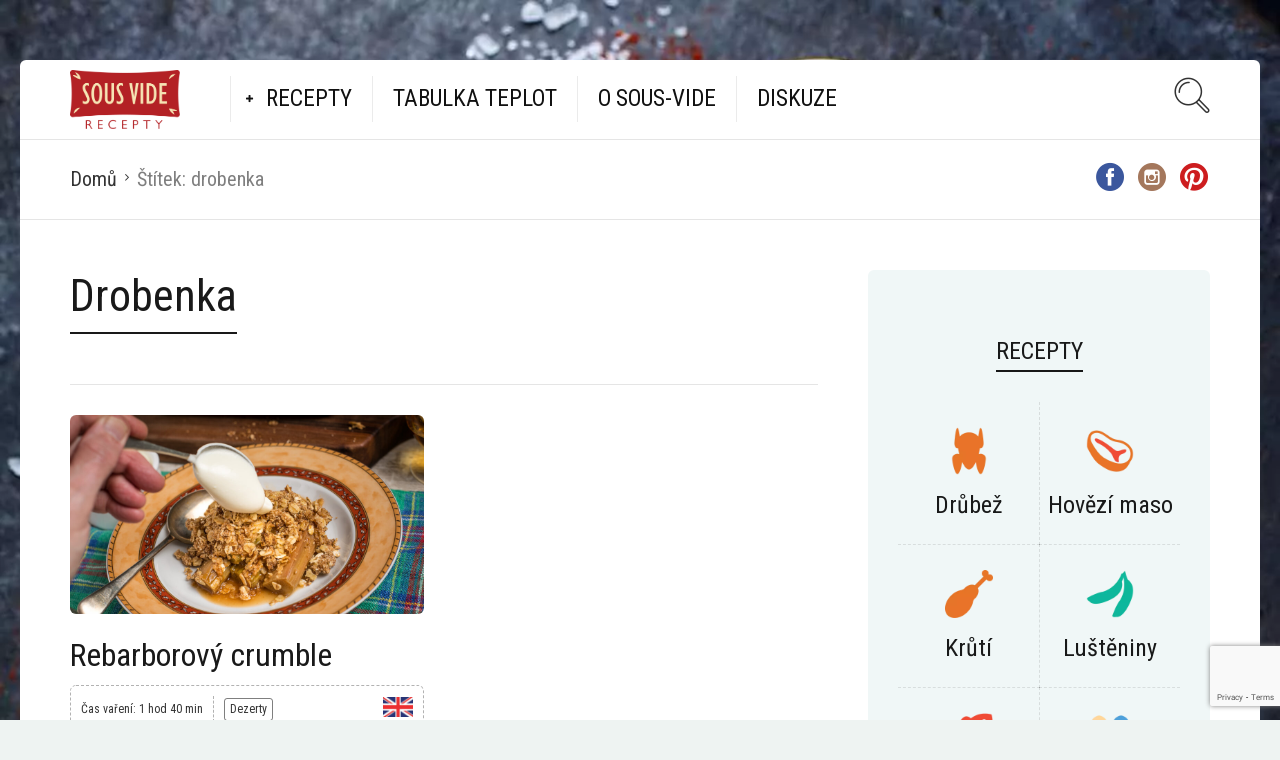

--- FILE ---
content_type: text/html; charset=UTF-8
request_url: https://www.sousviderecepty.cz/tag/drobenka/
body_size: 12965
content:
<!DOCTYPE html>
<html lang="cs" id="html">
<head>
<meta charset="UTF-8">
<meta name="viewport" content="width=device-width, initial-scale=1">
<meta http-equiv="X-UA-Compatible" content="IE=edge">
<link rel="profile" href="http://gmpg.org/xfn/11">
<link rel="pingback" href="https://www.sousviderecepty.cz/xmlrpc.php">
<meta name='robots' content='index, follow, max-image-preview:large, max-snippet:-1, max-video-preview:-1'/>
<style>img:is([sizes="auto" i], [sizes^="auto," i]){contain-intrinsic-size:3000px 1500px}</style>
<title>drobenka Archivy - Sous vide recepty</title>
<link rel="canonical" href="https://www.sousviderecepty.cz/tag/drobenka/"/>
<meta property="og:locale" content="cs_CZ"/>
<meta property="og:type" content="article"/>
<meta property="og:title" content="drobenka Archivy - Sous vide recepty"/>
<meta property="og:url" content="https://www.sousviderecepty.cz/tag/drobenka/"/>
<meta property="og:site_name" content="Sous vide recepty"/>
<meta name="twitter:card" content="summary_large_image"/>
<script type="application/ld+json" class="yoast-schema-graph">{"@context":"https://schema.org","@graph":[{"@type":"CollectionPage","@id":"https://www.sousviderecepty.cz/tag/drobenka/","url":"https://www.sousviderecepty.cz/tag/drobenka/","name":"drobenka Archivy - Sous vide recepty","isPartOf":{"@id":"https://www.sousviderecepty.cz/#website"},"primaryImageOfPage":{"@id":"https://www.sousviderecepty.cz/tag/drobenka/#primaryimage"},"image":{"@id":"https://www.sousviderecepty.cz/tag/drobenka/#primaryimage"},"thumbnailUrl":"https://www.sousviderecepty.cz/wp-content/uploads/2021/08/rebarborovy-crumble.jpg","breadcrumb":{"@id":"https://www.sousviderecepty.cz/tag/drobenka/#breadcrumb"},"inLanguage":"cs"},{"@type":"ImageObject","inLanguage":"cs","@id":"https://www.sousviderecepty.cz/tag/drobenka/#primaryimage","url":"https://www.sousviderecepty.cz/wp-content/uploads/2021/08/rebarborovy-crumble.jpg","contentUrl":"https://www.sousviderecepty.cz/wp-content/uploads/2021/08/rebarborovy-crumble.jpg","width":1200,"height":752,"caption":"rebarborový crumble"},{"@type":"BreadcrumbList","@id":"https://www.sousviderecepty.cz/tag/drobenka/#breadcrumb","itemListElement":[{"@type":"ListItem","position":1,"name":"Domů","item":"https://www.sousviderecepty.cz/"},{"@type":"ListItem","position":2,"name":"drobenka"}]},{"@type":"WebSite","@id":"https://www.sousviderecepty.cz/#website","url":"https://www.sousviderecepty.cz/","name":"Sous vide recepty","description":"Recepty pro přípravu doma :)","potentialAction":[{"@type":"SearchAction","target":{"@type":"EntryPoint","urlTemplate":"https://www.sousviderecepty.cz/?s={search_term_string}"},"query-input":{"@type":"PropertyValueSpecification","valueRequired":true,"valueName":"search_term_string"}}],"inLanguage":"cs"}]}</script>
<link rel='dns-prefetch' href='//fonts.googleapis.com'/>
<link rel="alternate" type="application/rss+xml" title="Sous vide recepty &raquo; RSS zdroj" href="https://www.sousviderecepty.cz/feed/"/>
<link rel="alternate" type="application/rss+xml" title="Sous vide recepty &raquo; RSS komentářů" href="https://www.sousviderecepty.cz/comments/feed/"/>
<link rel="alternate" type="application/rss+xml" title="Sous vide recepty &raquo; RSS pro štítek drobenka" href="https://www.sousviderecepty.cz/tag/drobenka/feed/"/>
<style>.brave_popup{display:none}</style><script data-no-optimize="1">var brave_popup_data={}; var bravepop_emailValidation=false; var brave_popup_videos={};  var brave_popup_formData={};var brave_popup_adminUser=false; var brave_popup_pageInfo={"type":"tag","pageID":"","singleType":""};  var bravepop_emailSuggestions={};</script>
<link rel="stylesheet" type="text/css" href="//www.sousviderecepty.cz/wp-content/cache/wpfc-minified/lm83pkca/9mjrg.css" media="all"/>
<style id='classic-theme-styles-inline-css'>.wp-block-button__link{color:#fff;background-color:#32373c;border-radius:9999px;box-shadow:none;text-decoration:none;padding:calc(.667em + 2px) calc(1.333em + 2px);font-size:1.125em}.wp-block-file__button{background:#32373c;color:#fff;text-decoration:none}</style>
<style id='global-styles-inline-css'>:root{--wp--preset--aspect-ratio--square:1;--wp--preset--aspect-ratio--4-3:4/3;--wp--preset--aspect-ratio--3-4:3/4;--wp--preset--aspect-ratio--3-2:3/2;--wp--preset--aspect-ratio--2-3:2/3;--wp--preset--aspect-ratio--16-9:16/9;--wp--preset--aspect-ratio--9-16:9/16;--wp--preset--color--black:#000000;--wp--preset--color--cyan-bluish-gray:#abb8c3;--wp--preset--color--white:#ffffff;--wp--preset--color--pale-pink:#f78da7;--wp--preset--color--vivid-red:#cf2e2e;--wp--preset--color--luminous-vivid-orange:#ff6900;--wp--preset--color--luminous-vivid-amber:#fcb900;--wp--preset--color--light-green-cyan:#7bdcb5;--wp--preset--color--vivid-green-cyan:#00d084;--wp--preset--color--pale-cyan-blue:#8ed1fc;--wp--preset--color--vivid-cyan-blue:#0693e3;--wp--preset--color--vivid-purple:#9b51e0;--wp--preset--gradient--vivid-cyan-blue-to-vivid-purple:linear-gradient(135deg,rgba(6,147,227,1) 0%,rgb(155,81,224) 100%);--wp--preset--gradient--light-green-cyan-to-vivid-green-cyan:linear-gradient(135deg,rgb(122,220,180) 0%,rgb(0,208,130) 100%);--wp--preset--gradient--luminous-vivid-amber-to-luminous-vivid-orange:linear-gradient(135deg,rgba(252,185,0,1) 0%,rgba(255,105,0,1) 100%);--wp--preset--gradient--luminous-vivid-orange-to-vivid-red:linear-gradient(135deg,rgba(255,105,0,1) 0%,rgb(207,46,46) 100%);--wp--preset--gradient--very-light-gray-to-cyan-bluish-gray:linear-gradient(135deg,rgb(238,238,238) 0%,rgb(169,184,195) 100%);--wp--preset--gradient--cool-to-warm-spectrum:linear-gradient(135deg,rgb(74,234,220) 0%,rgb(151,120,209) 20%,rgb(207,42,186) 40%,rgb(238,44,130) 60%,rgb(251,105,98) 80%,rgb(254,248,76) 100%);--wp--preset--gradient--blush-light-purple:linear-gradient(135deg,rgb(255,206,236) 0%,rgb(152,150,240) 100%);--wp--preset--gradient--blush-bordeaux:linear-gradient(135deg,rgb(254,205,165) 0%,rgb(254,45,45) 50%,rgb(107,0,62) 100%);--wp--preset--gradient--luminous-dusk:linear-gradient(135deg,rgb(255,203,112) 0%,rgb(199,81,192) 50%,rgb(65,88,208) 100%);--wp--preset--gradient--pale-ocean:linear-gradient(135deg,rgb(255,245,203) 0%,rgb(182,227,212) 50%,rgb(51,167,181) 100%);--wp--preset--gradient--electric-grass:linear-gradient(135deg,rgb(202,248,128) 0%,rgb(113,206,126) 100%);--wp--preset--gradient--midnight:linear-gradient(135deg,rgb(2,3,129) 0%,rgb(40,116,252) 100%);--wp--preset--font-size--small:13px;--wp--preset--font-size--medium:20px;--wp--preset--font-size--large:36px;--wp--preset--font-size--x-large:42px;--wp--preset--spacing--20:0.44rem;--wp--preset--spacing--30:0.67rem;--wp--preset--spacing--40:1rem;--wp--preset--spacing--50:1.5rem;--wp--preset--spacing--60:2.25rem;--wp--preset--spacing--70:3.38rem;--wp--preset--spacing--80:5.06rem;--wp--preset--shadow--natural:6px 6px 9px rgba(0, 0, 0, 0.2);--wp--preset--shadow--deep:12px 12px 50px rgba(0, 0, 0, 0.4);--wp--preset--shadow--sharp:6px 6px 0px rgba(0, 0, 0, 0.2);--wp--preset--shadow--outlined:6px 6px 0px -3px rgba(255, 255, 255, 1), 6px 6px rgba(0, 0, 0, 1);--wp--preset--shadow--crisp:6px 6px 0px rgba(0, 0, 0, 1);}:where(.is-layout-flex){gap:0.5em;}:where(.is-layout-grid){gap:0.5em;}body .is-layout-flex{display:flex;}.is-layout-flex{flex-wrap:wrap;align-items:center;}.is-layout-flex > :is(*, div){margin:0;}body .is-layout-grid{display:grid;}.is-layout-grid > :is(*, div){margin:0;}:where(.wp-block-columns.is-layout-flex){gap:2em;}:where(.wp-block-columns.is-layout-grid){gap:2em;}:where(.wp-block-post-template.is-layout-flex){gap:1.25em;}:where(.wp-block-post-template.is-layout-grid){gap:1.25em;}.has-black-color{color:var(--wp--preset--color--black) !important;}.has-cyan-bluish-gray-color{color:var(--wp--preset--color--cyan-bluish-gray) !important;}.has-white-color{color:var(--wp--preset--color--white) !important;}.has-pale-pink-color{color:var(--wp--preset--color--pale-pink) !important;}.has-vivid-red-color{color:var(--wp--preset--color--vivid-red) !important;}.has-luminous-vivid-orange-color{color:var(--wp--preset--color--luminous-vivid-orange) !important;}.has-luminous-vivid-amber-color{color:var(--wp--preset--color--luminous-vivid-amber) !important;}.has-light-green-cyan-color{color:var(--wp--preset--color--light-green-cyan) !important;}.has-vivid-green-cyan-color{color:var(--wp--preset--color--vivid-green-cyan) !important;}.has-pale-cyan-blue-color{color:var(--wp--preset--color--pale-cyan-blue) !important;}.has-vivid-cyan-blue-color{color:var(--wp--preset--color--vivid-cyan-blue) !important;}.has-vivid-purple-color{color:var(--wp--preset--color--vivid-purple) !important;}.has-black-background-color{background-color:var(--wp--preset--color--black) !important;}.has-cyan-bluish-gray-background-color{background-color:var(--wp--preset--color--cyan-bluish-gray) !important;}.has-white-background-color{background-color:var(--wp--preset--color--white) !important;}.has-pale-pink-background-color{background-color:var(--wp--preset--color--pale-pink) !important;}.has-vivid-red-background-color{background-color:var(--wp--preset--color--vivid-red) !important;}.has-luminous-vivid-orange-background-color{background-color:var(--wp--preset--color--luminous-vivid-orange) !important;}.has-luminous-vivid-amber-background-color{background-color:var(--wp--preset--color--luminous-vivid-amber) !important;}.has-light-green-cyan-background-color{background-color:var(--wp--preset--color--light-green-cyan) !important;}.has-vivid-green-cyan-background-color{background-color:var(--wp--preset--color--vivid-green-cyan) !important;}.has-pale-cyan-blue-background-color{background-color:var(--wp--preset--color--pale-cyan-blue) !important;}.has-vivid-cyan-blue-background-color{background-color:var(--wp--preset--color--vivid-cyan-blue) !important;}.has-vivid-purple-background-color{background-color:var(--wp--preset--color--vivid-purple) !important;}.has-black-border-color{border-color:var(--wp--preset--color--black) !important;}.has-cyan-bluish-gray-border-color{border-color:var(--wp--preset--color--cyan-bluish-gray) !important;}.has-white-border-color{border-color:var(--wp--preset--color--white) !important;}.has-pale-pink-border-color{border-color:var(--wp--preset--color--pale-pink) !important;}.has-vivid-red-border-color{border-color:var(--wp--preset--color--vivid-red) !important;}.has-luminous-vivid-orange-border-color{border-color:var(--wp--preset--color--luminous-vivid-orange) !important;}.has-luminous-vivid-amber-border-color{border-color:var(--wp--preset--color--luminous-vivid-amber) !important;}.has-light-green-cyan-border-color{border-color:var(--wp--preset--color--light-green-cyan) !important;}.has-vivid-green-cyan-border-color{border-color:var(--wp--preset--color--vivid-green-cyan) !important;}.has-pale-cyan-blue-border-color{border-color:var(--wp--preset--color--pale-cyan-blue) !important;}.has-vivid-cyan-blue-border-color{border-color:var(--wp--preset--color--vivid-cyan-blue) !important;}.has-vivid-purple-border-color{border-color:var(--wp--preset--color--vivid-purple) !important;}.has-vivid-cyan-blue-to-vivid-purple-gradient-background{background:var(--wp--preset--gradient--vivid-cyan-blue-to-vivid-purple) !important;}.has-light-green-cyan-to-vivid-green-cyan-gradient-background{background:var(--wp--preset--gradient--light-green-cyan-to-vivid-green-cyan) !important;}.has-luminous-vivid-amber-to-luminous-vivid-orange-gradient-background{background:var(--wp--preset--gradient--luminous-vivid-amber-to-luminous-vivid-orange) !important;}.has-luminous-vivid-orange-to-vivid-red-gradient-background{background:var(--wp--preset--gradient--luminous-vivid-orange-to-vivid-red) !important;}.has-very-light-gray-to-cyan-bluish-gray-gradient-background{background:var(--wp--preset--gradient--very-light-gray-to-cyan-bluish-gray) !important;}.has-cool-to-warm-spectrum-gradient-background{background:var(--wp--preset--gradient--cool-to-warm-spectrum) !important;}.has-blush-light-purple-gradient-background{background:var(--wp--preset--gradient--blush-light-purple) !important;}.has-blush-bordeaux-gradient-background{background:var(--wp--preset--gradient--blush-bordeaux) !important;}.has-luminous-dusk-gradient-background{background:var(--wp--preset--gradient--luminous-dusk) !important;}.has-pale-ocean-gradient-background{background:var(--wp--preset--gradient--pale-ocean) !important;}.has-electric-grass-gradient-background{background:var(--wp--preset--gradient--electric-grass) !important;}.has-midnight-gradient-background{background:var(--wp--preset--gradient--midnight) !important;}.has-small-font-size{font-size:var(--wp--preset--font-size--small) !important;}.has-medium-font-size{font-size:var(--wp--preset--font-size--medium) !important;}.has-large-font-size{font-size:var(--wp--preset--font-size--large) !important;}.has-x-large-font-size{font-size:var(--wp--preset--font-size--x-large) !important;}:where(.wp-block-post-template.is-layout-flex){gap:1.25em;}:where(.wp-block-post-template.is-layout-grid){gap:1.25em;}:where(.wp-block-columns.is-layout-flex){gap:2em;}:where(.wp-block-columns.is-layout-grid){gap:2em;}:root :where(.wp-block-pullquote){font-size:1.5em;line-height:1.6;}</style>
<link rel="stylesheet" type="text/css" href="//www.sousviderecepty.cz/wp-content/cache/wpfc-minified/jqlu8ji5/i0ea8.css" media="all"/>
<link rel='preload' as='font' type='font/woff2' crossorigin='anonymous' id='osetin-font-in-css-css' href='https://www.sousviderecepty.cz/wp-content/themes/neptune-by-osetin/assets/fonts/osfont/osfont.woff2?ver=6.3.4' media='all'/>
<link rel='stylesheet' id='osetin-google-font-css' href='//fonts.googleapis.com/css?family=Roboto+Condensed%3A400%2C400italic%2C700&#038;subset=latin%2Clatin-ext&#038;ver=6.3.4' type='text/css' media='all'/>
<link rel="stylesheet" type="text/css" href="//www.sousviderecepty.cz/wp-content/cache/wpfc-minified/ertu926/i0ea8.css" media="all"/>
<script src="https://www.sousviderecepty.cz/wp-includes/js/jquery/jquery.min.js?ver=3.7.1" id="jquery-core-js"></script>
<script src="https://www.sousviderecepty.cz/wp-includes/js/jquery/jquery-migrate.min.js?ver=3.4.1" id="jquery-migrate-js"></script>
<link rel="https://api.w.org/" href="https://www.sousviderecepty.cz/wp-json/"/><link rel="alternate" title="JSON" type="application/json" href="https://www.sousviderecepty.cz/wp-json/wp/v2/tags/1129"/><link rel="EditURI" type="application/rsd+xml" title="RSD" href="https://www.sousviderecepty.cz/xmlrpc.php?rsd"/>
<meta name="generator" content="WordPress 6.7.2"/>
<script>var ajaxurl="https://www.sousviderecepty.cz/wp-admin/admin-ajax.php"</script>      <meta name="onesignal" content="wordpress-plugin"/>
<script>window.OneSignalDeferred=window.OneSignalDeferred||[];
OneSignalDeferred.push(function(OneSignal){
var oneSignal_options={};
window._oneSignalInitOptions=oneSignal_options;
oneSignal_options['serviceWorkerParam']={ scope: '/' };
oneSignal_options['serviceWorkerPath']='OneSignalSDKWorker.js.php';
OneSignal.Notifications.setDefaultUrl("https://www.sousviderecepty.cz");
oneSignal_options['wordpress']=true;
oneSignal_options['appId']='3d0b2b95-741f-4c57-b669-e29ccd7ff7f5';
oneSignal_options['allowLocalhostAsSecureOrigin']=true;
oneSignal_options['welcomeNotification']={ };
oneSignal_options['welcomeNotification']['title']="Již vám nic neunikne";
oneSignal_options['welcomeNotification']['message']="Děkujeme za přidání";
oneSignal_options['path']="https://www.sousviderecepty.cz/wp-content/plugins/onesignal-free-web-push-notifications/sdk_files/";
oneSignal_options['safari_web_id']="web.onesignal.auto.1ee85315-99d2-4859-abe2-d0d2d86b4cd7";
oneSignal_options['promptOptions']={ };
oneSignal_options['promptOptions']['actionMessage']="Chcete dostávat upozornění na nové recepty jako první?";
oneSignal_options['promptOptions']['exampleNotificationTitleDesktop']="Toto je vzorový nadpis";
oneSignal_options['promptOptions']['exampleNotificationMessageDesktop']="Upozornění se zobrazí na ploše";
oneSignal_options['promptOptions']['exampleNotificationTitleMobile']="Příklad upozornění";
oneSignal_options['promptOptions']['exampleNotificationMessageMobile']="Upozornění se zobrazí ve vašem zařízení";
oneSignal_options['promptOptions']['exampleNotificationCaption']="(odhlásit se můžete kdykoliv)";
oneSignal_options['promptOptions']['acceptButtonText']="ANO, CHCI";
oneSignal_options['promptOptions']['cancelButtonText']="ZAVŘÍT";
oneSignal_options['promptOptions']['siteName']="Sousvide recepty";
oneSignal_options['promptOptions']['autoAcceptTitle']="Klikněte pro povolení";
OneSignal.init(window._oneSignalInitOptions);
OneSignal.Slidedown.promptPush()      });
function documentInitOneSignal(){
var oneSignal_elements=document.getElementsByClassName("OneSignal-prompt");
var oneSignalLinkClickHandler=function(event){ OneSignal.Notifications.requestPermission(); event.preventDefault(); };        for(var i=0; i < oneSignal_elements.length; i++)
oneSignal_elements[i].addEventListener('click', oneSignalLinkClickHandler, false);
}
if(document.readyState==='complete'){
documentInitOneSignal();
}else{
window.addEventListener("load", function(event){
documentInitOneSignal();
});
}</script>
<script data-wpfc-render="false">var Wpfcll={s:[],osl:0,scroll:false,i:function(){Wpfcll.ss();window.addEventListener('load',function(){let observer=new MutationObserver(mutationRecords=>{Wpfcll.osl=Wpfcll.s.length;Wpfcll.ss();if(Wpfcll.s.length > Wpfcll.osl){Wpfcll.ls(false);}});observer.observe(document.getElementsByTagName("html")[0],{childList:true,attributes:true,subtree:true,attributeFilter:["src"],attributeOldValue:false,characterDataOldValue:false});Wpfcll.ls(true);});window.addEventListener('scroll',function(){Wpfcll.scroll=true;Wpfcll.ls(false);});window.addEventListener('resize',function(){Wpfcll.scroll=true;Wpfcll.ls(false);});window.addEventListener('click',function(){Wpfcll.scroll=true;Wpfcll.ls(false);});},c:function(e,pageload){var w=document.documentElement.clientHeight || body.clientHeight;var n=0;if(pageload){n=0;}else{n=(w > 800) ? 800:200;n=Wpfcll.scroll ? 800:n;}var er=e.getBoundingClientRect();var t=0;var p=e.parentNode ? e.parentNode:false;if(typeof p.getBoundingClientRect=="undefined"){var pr=false;}else{var pr=p.getBoundingClientRect();}if(er.x==0 && er.y==0){for(var i=0;i < 10;i++){if(p){if(pr.x==0 && pr.y==0){if(p.parentNode){p=p.parentNode;}if(typeof p.getBoundingClientRect=="undefined"){pr=false;}else{pr=p.getBoundingClientRect();}}else{t=pr.top;break;}}};}else{t=er.top;}if(w - t+n > 0){return true;}return false;},r:function(e,pageload){var s=this;var oc,ot;try{oc=e.getAttribute("data-wpfc-original-src");ot=e.getAttribute("data-wpfc-original-srcset");originalsizes=e.getAttribute("data-wpfc-original-sizes");if(s.c(e,pageload)){if(oc || ot){if(e.tagName=="DIV" || e.tagName=="A" || e.tagName=="SPAN"){e.style.backgroundImage="url("+oc+")";e.removeAttribute("data-wpfc-original-src");e.removeAttribute("data-wpfc-original-srcset");e.removeAttribute("onload");}else{if(oc){e.setAttribute('src',oc);}if(ot){e.setAttribute('srcset',ot);}if(originalsizes){e.setAttribute('sizes',originalsizes);}if(e.getAttribute("alt") && e.getAttribute("alt")=="blank"){e.removeAttribute("alt");}e.removeAttribute("data-wpfc-original-src");e.removeAttribute("data-wpfc-original-srcset");e.removeAttribute("data-wpfc-original-sizes");e.removeAttribute("onload");if(e.tagName=="IFRAME"){var y="https://www.youtube.com/embed/";if(navigator.userAgent.match(/\sEdge?\/\d/i)){e.setAttribute('src',e.getAttribute("src").replace(/.+\/templates\/youtube\.html\#/,y));}e.onload=function(){if(typeof window.jQuery !="undefined"){if(jQuery.fn.fitVids){jQuery(e).parent().fitVids({customSelector:"iframe[src]"});}}var s=e.getAttribute("src").match(/templates\/youtube\.html\#(.+)/);if(s){try{var i=e.contentDocument || e.contentWindow;if(i.location.href=="about:blank"){e.setAttribute('src',y+s[1]);}}catch(err){e.setAttribute('src',y+s[1]);}}}}}}else{if(e.tagName=="NOSCRIPT"){if(typeof window.jQuery !="undefined"){if(jQuery(e).attr("data-type")=="wpfc"){e.removeAttribute("data-type");jQuery(e).after(jQuery(e).text());}}}}}}catch(error){console.log(error);console.log("==>",e);}},ss:function(){var i=Array.prototype.slice.call(document.getElementsByTagName("img"));var f=Array.prototype.slice.call(document.getElementsByTagName("iframe"));var d=Array.prototype.slice.call(document.getElementsByTagName("div"));var a=Array.prototype.slice.call(document.getElementsByTagName("a"));var s=Array.prototype.slice.call(document.getElementsByTagName("span"));var n=Array.prototype.slice.call(document.getElementsByTagName("noscript"));this.s=i.concat(f).concat(d).concat(a).concat(s).concat(n);},ls:function(pageload){var s=this;[].forEach.call(s.s,function(e,index){s.r(e,pageload);});}};document.addEventListener('DOMContentLoaded',function(){wpfci();});function wpfci(){Wpfcll.i();}</script>
</head>
<body class="archive tag tag-drobenka tag-1129 dropdown-menu-color-scheme-dark">
<style>.type-post h1.page-title{border-bottom:2px solid #f04b36;color:#f04b36;font-weight:bold;}
.type-page h1.page-title{border-bottom:2px solid #f04b36;color:#f04b36;font-weight:bold;}
table.hovertable{font-family:verdana,arial,sans-serif;font-size:11px;color:#333333;border-width:1px;border-color:#999999;border-collapse:collapse;}
table.hovertable th{background-color:#c3dde0;border-width:1px;padding:8px;border-style:solid;border-color:#a9c6c9;}
table.hovertable tr{background-color:#d4e3e5;}
table.hovertable td{border-width:1px;padding:8px;border-style:solid;border-color:#a9c6c9;}</style>        <div class="os-parallax" data-width="1600" data-height="2398"><img src="https://www.sousviderecepty.cz/wp-content/uploads/2016/06/bg2.jpg" alt="Background Image"></div><div class="all-wrapper with-animations">
<div class="print-w">
<div class="print-logo-w">
<div><img onload="Wpfcll.r(this,true);" src="https://www.sousviderecepty.cz/wp-content/plugins/wp-fastest-cache-premium/pro/images/blank.gif" data-wpfc-original-src="https://www.sousviderecepty.cz/wp-content/uploads/2022/11/Sous-vide_logo_red.png" alt="blank"></div><div>https://www.sousviderecepty.cz</div></div></div><div class="os-container main-header-w main-header-version_1">
<div class="main-header color-scheme-light" style="background-color:#FFFFFF;">
<div class="logo" style="width: 210px;"> <a href="https://www.sousviderecepty.cz/" rel="home"> <img onload="Wpfcll.r(this,true);" src="https://www.sousviderecepty.cz/wp-content/plugins/wp-fastest-cache-premium/pro/images/blank.gif" data-wpfc-original-src="https://www.sousviderecepty.cz/wp-content/uploads/2022/11/Sous-vide_logo_red.png" alt="blank"> </a></div><div class="top-menu menu-activated-on-hover"><ul id="header-menu" class="menu"><li id="menu-item-2783" class="menu-item menu-item-type-post_type menu-item-object-page menu-item-has-children menu-item-2783"><a href="https://www.sousviderecepty.cz/recepty/">Recepty</a> <ul class="sub-menu"> <li id="menu-item-2727" class="menu-item menu-item-type-taxonomy menu-item-object-category menu-item-2727"><a href="https://www.sousviderecepty.cz/category/recepty/hovezi-maso/">Hovězí maso</a></li> <li id="menu-item-2730" class="menu-item menu-item-type-taxonomy menu-item-object-category menu-item-2730"><a href="https://www.sousviderecepty.cz/category/recepty/veprove-maso/">Vepřové maso</a></li> <li id="menu-item-2726" class="menu-item menu-item-type-taxonomy menu-item-object-category menu-item-2726"><a href="https://www.sousviderecepty.cz/category/recepty/drubez/">Drůbež</a></li> <li id="menu-item-2728" class="menu-item menu-item-type-taxonomy menu-item-object-category menu-item-2728"><a href="https://www.sousviderecepty.cz/category/recepty/ryby/">Ryby</a></li> <li id="menu-item-2729" class="menu-item menu-item-type-taxonomy menu-item-object-category menu-item-2729"><a href="https://www.sousviderecepty.cz/category/recepty/vejce/">Vejce</a></li> <li id="menu-item-2731" class="menu-item menu-item-type-taxonomy menu-item-object-category menu-item-2731"><a href="https://www.sousviderecepty.cz/category/recepty/zelenina/">Zelenina</a></li> <li id="menu-item-3073" class="menu-item menu-item-type-taxonomy menu-item-object-category menu-item-3073"><a href="https://www.sousviderecepty.cz/category/recepty/priloha/">Příloha</a></li> <li id="menu-item-3607" class="menu-item menu-item-type-custom menu-item-object-custom menu-item-3607"><a href="https://www.sousviderecepty.cz/category/recepty/dezerty/">Dezerty</a></li> <li id="menu-item-2733" class="menu-item menu-item-type-taxonomy menu-item-object-category menu-item-2733"><a href="https://www.sousviderecepty.cz/category/recepty/dipy/">Dipy</a></li> <li id="menu-item-3377" class="menu-item menu-item-type-custom menu-item-object-custom menu-item-3377"><a href="https://www.sousviderecepty.cz/feature/low-carb/">Low Carb</a></li> <li id="menu-item-3378" class="menu-item menu-item-type-custom menu-item-object-custom menu-item-3378"><a href="https://www.sousviderecepty.cz/feature/gluten-free/">Bez lepku</a></li> <li id="menu-item-3379" class="menu-item menu-item-type-custom menu-item-object-custom menu-item-3379"><a href="https://www.sousviderecepty.cz/feature/vegetarian/">Vegetariánské</a></li> <li id="menu-item-3380" class="menu-item menu-item-type-custom menu-item-object-custom menu-item-3380"><a href="https://www.sousviderecepty.cz/feature/vegan/">Veganské</a></li> <li id="menu-item-3467" class="menu-item menu-item-type-custom menu-item-object-custom menu-item-3467"><a href="https://www.sousviderecepty.cz/feature/gril/">Na gril</a></li> <li id="menu-item-3344" class="menu-item menu-item-type-post_type menu-item-object-page menu-item-3344"><a href="https://www.sousviderecepty.cz/hledejte-recept-podle-ingredience/">Hledejte sous-vide recept podle ingredience</a></li> </ul> </li> <li id="menu-item-2782" class="menu-item menu-item-type-post_type menu-item-object-page menu-item-2782"><a href="https://www.sousviderecepty.cz/sous-vide-tabulka-teplot-a-casu/">Tabulka teplot</a></li> <li id="menu-item-2732" class="menu-item menu-item-type-taxonomy menu-item-object-category menu-item-2732"><a href="https://www.sousviderecepty.cz/category/sous-vide/">O Sous-vide</a></li> <li id="menu-item-4479" class="menu-item menu-item-type-custom menu-item-object-custom menu-item-4479"><a href="https://www.facebook.com/groups/sousvidevareni">Diskuze</a></li> </ul></div><div class="search-trigger"><i class="os-icon os-icon-thin-search"></i></div></div></div><div class="fixed-header-w color-scheme-light">
<div class="os-container">
<div class="fixed-header-i">
<div class="fixed-logo-w" style="width: 100px;"> <a href="https://www.sousviderecepty.cz/" rel="home"> <img onload="Wpfcll.r(this,true);" src="https://www.sousviderecepty.cz/wp-content/plugins/wp-fastest-cache-premium/pro/images/blank.gif" data-wpfc-original-src="https://www.sousviderecepty.cz/wp-content/uploads/2022/11/Sous-vide_logo_red.png" alt="blank"> </a></div><div class="fixed-top-menu-w menu-activated-on-hover"><ul id="fixed-header-menu" class="menu"><li class="menu-item menu-item-type-post_type menu-item-object-page menu-item-has-children menu-item-2783"><a href="https://www.sousviderecepty.cz/recepty/">Recepty</a> <ul class="sub-menu"> <li class="menu-item menu-item-type-taxonomy menu-item-object-category menu-item-2727"><a href="https://www.sousviderecepty.cz/category/recepty/hovezi-maso/">Hovězí maso</a></li> <li class="menu-item menu-item-type-taxonomy menu-item-object-category menu-item-2730"><a href="https://www.sousviderecepty.cz/category/recepty/veprove-maso/">Vepřové maso</a></li> <li class="menu-item menu-item-type-taxonomy menu-item-object-category menu-item-2726"><a href="https://www.sousviderecepty.cz/category/recepty/drubez/">Drůbež</a></li> <li class="menu-item menu-item-type-taxonomy menu-item-object-category menu-item-2728"><a href="https://www.sousviderecepty.cz/category/recepty/ryby/">Ryby</a></li> <li class="menu-item menu-item-type-taxonomy menu-item-object-category menu-item-2729"><a href="https://www.sousviderecepty.cz/category/recepty/vejce/">Vejce</a></li> <li class="menu-item menu-item-type-taxonomy menu-item-object-category menu-item-2731"><a href="https://www.sousviderecepty.cz/category/recepty/zelenina/">Zelenina</a></li> <li class="menu-item menu-item-type-taxonomy menu-item-object-category menu-item-3073"><a href="https://www.sousviderecepty.cz/category/recepty/priloha/">Příloha</a></li> <li class="menu-item menu-item-type-custom menu-item-object-custom menu-item-3607"><a href="https://www.sousviderecepty.cz/category/recepty/dezerty/">Dezerty</a></li> <li class="menu-item menu-item-type-taxonomy menu-item-object-category menu-item-2733"><a href="https://www.sousviderecepty.cz/category/recepty/dipy/">Dipy</a></li> <li class="menu-item menu-item-type-custom menu-item-object-custom menu-item-3377"><a href="https://www.sousviderecepty.cz/feature/low-carb/">Low Carb</a></li> <li class="menu-item menu-item-type-custom menu-item-object-custom menu-item-3378"><a href="https://www.sousviderecepty.cz/feature/gluten-free/">Bez lepku</a></li> <li class="menu-item menu-item-type-custom menu-item-object-custom menu-item-3379"><a href="https://www.sousviderecepty.cz/feature/vegetarian/">Vegetariánské</a></li> <li class="menu-item menu-item-type-custom menu-item-object-custom menu-item-3380"><a href="https://www.sousviderecepty.cz/feature/vegan/">Veganské</a></li> <li class="menu-item menu-item-type-custom menu-item-object-custom menu-item-3467"><a href="https://www.sousviderecepty.cz/feature/gril/">Na gril</a></li> <li class="menu-item menu-item-type-post_type menu-item-object-page menu-item-3344"><a href="https://www.sousviderecepty.cz/hledejte-recept-podle-ingredience/">Hledejte sous-vide recept podle ingredience</a></li> </ul> </li> <li class="menu-item menu-item-type-post_type menu-item-object-page menu-item-2782"><a href="https://www.sousviderecepty.cz/sous-vide-tabulka-teplot-a-casu/">Tabulka teplot</a></li> <li class="menu-item menu-item-type-taxonomy menu-item-object-category menu-item-2732"><a href="https://www.sousviderecepty.cz/category/sous-vide/">O Sous-vide</a></li> <li class="menu-item menu-item-type-custom menu-item-object-custom menu-item-4479"><a href="https://www.facebook.com/groups/sousvidevareni">Diskuze</a></li> </ul></div><div class="fixed-search-trigger-w">
<div class="search-trigger"><i class="os-icon os-icon-thin-search"></i></div></div></div></div></div><div class="mobile-header-w">
<div class="mobile-header-menu-w menu-activated-on-click color-scheme-dark"> <ul id="mobile-header-menu" class="menu"><li class="menu-item menu-item-type-post_type menu-item-object-page menu-item-has-children menu-item-2783"><a href="https://www.sousviderecepty.cz/recepty/">Recepty</a> <ul class="sub-menu"> <li class="menu-item menu-item-type-taxonomy menu-item-object-category menu-item-2727"><a href="https://www.sousviderecepty.cz/category/recepty/hovezi-maso/">Hovězí maso</a></li> <li class="menu-item menu-item-type-taxonomy menu-item-object-category menu-item-2730"><a href="https://www.sousviderecepty.cz/category/recepty/veprove-maso/">Vepřové maso</a></li> <li class="menu-item menu-item-type-taxonomy menu-item-object-category menu-item-2726"><a href="https://www.sousviderecepty.cz/category/recepty/drubez/">Drůbež</a></li> <li class="menu-item menu-item-type-taxonomy menu-item-object-category menu-item-2728"><a href="https://www.sousviderecepty.cz/category/recepty/ryby/">Ryby</a></li> <li class="menu-item menu-item-type-taxonomy menu-item-object-category menu-item-2729"><a href="https://www.sousviderecepty.cz/category/recepty/vejce/">Vejce</a></li> <li class="menu-item menu-item-type-taxonomy menu-item-object-category menu-item-2731"><a href="https://www.sousviderecepty.cz/category/recepty/zelenina/">Zelenina</a></li> <li class="menu-item menu-item-type-taxonomy menu-item-object-category menu-item-3073"><a href="https://www.sousviderecepty.cz/category/recepty/priloha/">Příloha</a></li> <li class="menu-item menu-item-type-custom menu-item-object-custom menu-item-3607"><a href="https://www.sousviderecepty.cz/category/recepty/dezerty/">Dezerty</a></li> <li class="menu-item menu-item-type-taxonomy menu-item-object-category menu-item-2733"><a href="https://www.sousviderecepty.cz/category/recepty/dipy/">Dipy</a></li> <li class="menu-item menu-item-type-custom menu-item-object-custom menu-item-3377"><a href="https://www.sousviderecepty.cz/feature/low-carb/">Low Carb</a></li> <li class="menu-item menu-item-type-custom menu-item-object-custom menu-item-3378"><a href="https://www.sousviderecepty.cz/feature/gluten-free/">Bez lepku</a></li> <li class="menu-item menu-item-type-custom menu-item-object-custom menu-item-3379"><a href="https://www.sousviderecepty.cz/feature/vegetarian/">Vegetariánské</a></li> <li class="menu-item menu-item-type-custom menu-item-object-custom menu-item-3380"><a href="https://www.sousviderecepty.cz/feature/vegan/">Veganské</a></li> <li class="menu-item menu-item-type-custom menu-item-object-custom menu-item-3467"><a href="https://www.sousviderecepty.cz/feature/gril/">Na gril</a></li> <li class="menu-item menu-item-type-post_type menu-item-object-page menu-item-3344"><a href="https://www.sousviderecepty.cz/hledejte-recept-podle-ingredience/">Hledejte sous-vide recept podle ingredience</a></li> </ul> </li> <li class="menu-item menu-item-type-post_type menu-item-object-page menu-item-2782"><a href="https://www.sousviderecepty.cz/sous-vide-tabulka-teplot-a-casu/">Tabulka teplot</a></li> <li class="menu-item menu-item-type-taxonomy menu-item-object-category menu-item-2732"><a href="https://www.sousviderecepty.cz/category/sous-vide/">O Sous-vide</a></li> <li class="menu-item menu-item-type-custom menu-item-object-custom menu-item-4479"><a href="https://www.facebook.com/groups/sousvidevareni">Diskuze</a></li> </ul></div><div class="mobile-header">
<div class="mobile-menu-toggler"> <i class="os-icon os-icon-thin-hamburger"></i></div><div class="mobile-logo" style="width: 210px;"> <a href="https://www.sousviderecepty.cz/" rel="home"><img onload="Wpfcll.r(this,true);" src="https://www.sousviderecepty.cz/wp-content/plugins/wp-fastest-cache-premium/pro/images/blank.gif" data-wpfc-original-src="https://www.sousviderecepty.cz/wp-content/uploads/2022/11/Sous-vide_logo_red.png" alt="blank"></a></div><div class="mobile-menu-search-toggler"> <i class="os-icon os-icon-thin-search"></i></div></div></div><div class="os-container top-bar-w">
<div class="top-bar bordered"> <ul class="bar-breadcrumbs"><li><a href="https://www.sousviderecepty.cz">Domů</a></li><li>Štítek: <span>drobenka</span></li></ul> <ul class="bar-social"><li><a href="https://www.facebook.com/SousVideRecepty/" target="_blank"><i class="os-icon os-icon-social-facebook"></i></a></li><li><a href="https://www.instagram.com/sousviderecepty.cz/" target="_blank"><i class="os-icon os-icon-social-instagram"></i></a></li><li><a href="https://cz.pinterest.com/sousvidecz" target="_blank"><i class="os-icon os-icon-social-pinterest"></i></a></li></ul></div></div><div class="os-container">
<div class="archive-posts-w with-sidebar sidebar-location-right"><div class="archive-posts masonry-grid-w per-row-2"><div class="masonry-grid" data-layout-mode="fitRows"><div class="archive-title-w"><h1 class="page-title">Drobenka</h1></div><div class="masonry-item any first-in-row half"><article class="archive-item any full_full post-4362 osetin_recipe type-osetin_recipe status-publish format-standard has-post-thumbnail hentry category-dezerty tag-crumble tag-drobenka tag-kolac tag-rebarbora tag-sous-vide recipe_feature-vegetarian recipe_ingredient-hladka-mouka recipe_ingredient-hnedy-cukr recipe_ingredient-liker-grand-marnier recipe_ingredient-maslo recipe_ingredient-ovesne-vlocky recipe_ingredient-pomerancova-kura recipe_ingredient-rebarbora recipe_ingredient-zakysana-smetana recipe_cuisine-anglicka">
<div class="archive-item-i">
<div class="extra-styling-box"></div><div class="archive-item-media"> <a data-wpfc-original-src='https://www.sousviderecepty.cz/wp-content/uploads/2021/08/rebarborovy-crumble-1024x642.jpg' href="https://www.sousviderecepty.cz/recipe/rebarborovy-crumble/" class="archive-item-media-thumbnail fader-activator" style=" background-size: cover;"> <span class="image-fader"><span class="hover-icon-w"><i class="os-icon os-icon-plus"></i></span></span> </a></div><div class="archive-item-content">
<header class="archive-item-header">
<h3 class="entry-title"><a href="https://www.sousviderecepty.cz/recipe/rebarborovy-crumble/" rel="bookmark">Rebarborový crumble</a></h3>        </header>
<div class="archive-item-meta">
<div class="archive-item-meta-cooking-time"> Čas vaření: 1 hod 40 min</div><div class="archive-item-meta-categories"> <ul class="post-categories"> <li><a href="https://www.sousviderecepty.cz/category/recepty/dezerty/" rel="category tag">Dezerty</a></li></ul></div><ul class="archive-item-meta-cuisines"><li> <a href="https://www.sousviderecepty.cz/cuisine/anglicka/" class="single-recipe-cuisine-label-w tooltip-trigger" data-tooltip-header="Anglická"> <span class="single-recipe-cuisine-label">Anglická</span> <span class="single-recipe-cuisine-image"><img onload="Wpfcll.r(this,true);" src="https://www.sousviderecepty.cz/wp-content/plugins/wp-fastest-cache-premium/pro/images/blank.gif" data-wpfc-original-src="https://www.sousviderecepty.cz/wp-content/uploads/2016/06/uk-1.png" alt="Anglická"/></span> </a> </li></ul></div><div class="archive-item-content-text"> Tento rebarborový crumble spojuje sladkou a kyselou chuť rebarbory s pomerančovou kůrou a likérem. Rebarbora je vařena metodou sous-vide, což ji činí šťavnatou, a poté je posypána křupavou drobenkou. Po...</div><div class="archive-item-author-meta">
<div class="author-details">
<h4 class="author-name"><a href="https://www.sousviderecepty.cz/author/terezakrejcu/">Tereza Krejčů</a></h4>
<div class="archive-item-date-posted">28.8.2021</div></div><div class="archive-item-views-count-likes"> <a href="#" class="slide-button slide-like-button osetin-vote-trigger osetin-vote-not-voted" data-has-voted-label="Like" data-not-voted-label="Like" data-post-id="4362" data-vote-action="vote" data-votes-count="3"> <span class="slide-button-i"> <i class="os-icon os-icon-ui-03"></i> <span class="slide-button-label osetin-vote-action-label"> Like </span> <span class="slide-button-sub-label osetin-vote-count"> 3 </span> </span> </a></div></div><div class="archive-item-deep-meta">
<div class="archive-item-rating-and-read-more"></div><div class="archive-item-comments"> <a href="https://www.sousviderecepty.cz/recipe/rebarborovy-crumble/#singlePostComments"><i class="os-icon os-icon-thin-comment"></i> <span>Komentář</span></a></div></div></div><div class="clear"></div></div></article></div></div></div><div class="archive-sidebar color-scheme-light"><aside id="osetin_categories_widget-2" class="widget widget_osetin_categories_widget"><h3 class="widget-title"><span>Recepty</span></h3><div class="shortcode-categories-icons"><table><tr><td><div class="sci-media"><a href="https://www.sousviderecepty.cz/category/recepty/drubez/"><img onload="Wpfcll.r(this,true);" src="https://www.sousviderecepty.cz/wp-content/plugins/wp-fastest-cache-premium/pro/images/blank.gif" data-wpfc-original-src="https://www.sousviderecepty.cz/wp-content/uploads/2016/06/408.png" alt="Drůbež"/></a></div><div class="sci-title"><h3><a href="https://www.sousviderecepty.cz/category/recepty/drubez/">Drůbež</a></h3></div></td><td><div class="sci-media"><a href="https://www.sousviderecepty.cz/category/recepty/hovezi-maso/"><img onload="Wpfcll.r(this,true);" src="https://www.sousviderecepty.cz/wp-content/plugins/wp-fastest-cache-premium/pro/images/blank.gif" data-wpfc-original-src="https://www.sousviderecepty.cz/wp-content/uploads/2016/06/313.png" alt="Hovězí maso"/></a></div><div class="sci-title"><h3><a href="https://www.sousviderecepty.cz/category/recepty/hovezi-maso/">Hovězí maso</a></h3></div></td></tr><tr><td><div class="sci-media"><a href="https://www.sousviderecepty.cz/category/recepty/kruti/"><img onload="Wpfcll.r(this,true);" src="https://www.sousviderecepty.cz/wp-content/plugins/wp-fastest-cache-premium/pro/images/blank.gif" data-wpfc-original-src="https://www.sousviderecepty.cz/wp-content/uploads/2016/06/412.png" alt="Krůtí"/></a></div><div class="sci-title"><h3><a href="https://www.sousviderecepty.cz/category/recepty/kruti/">Krůtí</a></h3></div></td><td><div class="sci-media"><a href="https://www.sousviderecepty.cz/category/recepty/lusteniny/"><img onload="Wpfcll.r(this,true);" src="https://www.sousviderecepty.cz/wp-content/plugins/wp-fastest-cache-premium/pro/images/blank.gif" data-wpfc-original-src="https://www.sousviderecepty.cz/wp-content/uploads/2016/06/312.png" alt="Luštěniny"/></a></div><div class="sci-title"><h3><a href="https://www.sousviderecepty.cz/category/recepty/lusteniny/">Luštěniny</a></h3></div></td></tr><tr><td><div class="sci-media"><a href="https://www.sousviderecepty.cz/category/recepty/ryby/"><img onload="Wpfcll.r(this,true);" src="https://www.sousviderecepty.cz/wp-content/plugins/wp-fastest-cache-premium/pro/images/blank.gif" data-wpfc-original-src="https://www.sousviderecepty.cz/wp-content/uploads/2016/06/46.png" alt="Ryby"/></a></div><div class="sci-title"><h3><a href="https://www.sousviderecepty.cz/category/recepty/ryby/">Ryby</a></h3></div></td><td><div class="sci-media"><a href="https://www.sousviderecepty.cz/category/recepty/vejce/"><img onload="Wpfcll.r(this,true);" src="https://www.sousviderecepty.cz/wp-content/plugins/wp-fastest-cache-premium/pro/images/blank.gif" data-wpfc-original-src="https://www.sousviderecepty.cz/wp-content/uploads/2016/06/431.png" alt="Vejce"/></a></div><div class="sci-title"><h3><a href="https://www.sousviderecepty.cz/category/recepty/vejce/">Vejce</a></h3></div></td></tr><tr><td><div class="sci-media"><a href="https://www.sousviderecepty.cz/category/recepty/veprove-maso/"><img onload="Wpfcll.r(this,true);" src="https://www.sousviderecepty.cz/wp-content/plugins/wp-fastest-cache-premium/pro/images/blank.gif" data-wpfc-original-src="https://www.sousviderecepty.cz/wp-content/uploads/2016/06/26.png" alt="Vepřové maso"/></a></div><div class="sci-title"><h3><a href="https://www.sousviderecepty.cz/category/recepty/veprove-maso/">Vepřové maso</a></h3></div></td><td><div class="sci-media"><a href="https://www.sousviderecepty.cz/category/recepty/zelenina/"><img onload="Wpfcll.r(this,true);" src="https://www.sousviderecepty.cz/wp-content/plugins/wp-fastest-cache-premium/pro/images/blank.gif" data-wpfc-original-src="https://www.sousviderecepty.cz/wp-content/uploads/2016/06/217.png" alt="Zelenina"/></a></div><div class="sci-title"><h3><a href="https://www.sousviderecepty.cz/category/recepty/zelenina/">Zelenina</a></h3></div></td></tr></table></div></aside><aside id="custom_html-2" class="widget_text widget widget_custom_html"><div class="textwidget custom-html-widget"><script async src="https://pagead2.googlesyndication.com/pagead/js/adsbygoogle.js"></script>
<ins class="adsbygoogle"
style="display:block"
data-ad-client="ca-pub-6531566373928038"
data-ad-slot="8408181594"
data-ad-format="auto"
data-full-width-responsive="true"></ins>
<script>(adsbygoogle=window.adsbygoogle||[]).push({});</script></div></aside><aside id="osetin_cuisines_widget-2" class="widget widget_osetin_cuisines_widget"><h3 class="widget-title"><span>Kuchyně</span></h3><div class="shortcode-categories-icons"><table><tr><td><div class="sci-media"><a href="https://www.sousviderecepty.cz/cuisine/americka/"><img onload="Wpfcll.r(this,true);" src="https://www.sousviderecepty.cz/wp-content/plugins/wp-fastest-cache-premium/pro/images/blank.gif" data-wpfc-original-src="https://www.sousviderecepty.cz/wp-content/uploads/2016/06/us-1.png" alt="Americká"/></a></div><div class="sci-title"><h3><a href="https://www.sousviderecepty.cz/cuisine/americka/">Americká</a></h3></div></td><td><div class="sci-media"><a href="https://www.sousviderecepty.cz/cuisine/anglicka/"><img onload="Wpfcll.r(this,true);" src="https://www.sousviderecepty.cz/wp-content/plugins/wp-fastest-cache-premium/pro/images/blank.gif" data-wpfc-original-src="https://www.sousviderecepty.cz/wp-content/uploads/2016/06/uk-1.png" alt="Anglická"/></a></div><div class="sci-title"><h3><a href="https://www.sousviderecepty.cz/cuisine/anglicka/">Anglická</a></h3></div></td></tr><tr><td><div class="sci-media"><a href="https://www.sousviderecepty.cz/cuisine/ceska/"><img onload="Wpfcll.r(this,true);" src="https://www.sousviderecepty.cz/wp-content/plugins/wp-fastest-cache-premium/pro/images/blank.gif" data-wpfc-original-src="https://www.sousviderecepty.cz/wp-content/uploads/2016/06/cz.png" alt="Česká"/></a></div><div class="sci-title"><h3><a href="https://www.sousviderecepty.cz/cuisine/ceska/">Česká</a></h3></div></td><td><div class="sci-media"><a href="https://www.sousviderecepty.cz/cuisine/francouzska/"><img onload="Wpfcll.r(this,true);" src="https://www.sousviderecepty.cz/wp-content/plugins/wp-fastest-cache-premium/pro/images/blank.gif" data-wpfc-original-src="https://www.sousviderecepty.cz/wp-content/uploads/2016/06/mq.png" alt="Francouzská"/></a></div><div class="sci-title"><h3><a href="https://www.sousviderecepty.cz/cuisine/francouzska/">Francouzská</a></h3></div></td></tr><tr><td><div class="sci-media"><a href="https://www.sousviderecepty.cz/cuisine/indicka/"><img onload="Wpfcll.r(this,true);" src="https://www.sousviderecepty.cz/wp-content/plugins/wp-fastest-cache-premium/pro/images/blank.gif" data-wpfc-original-src="https://www.sousviderecepty.cz/wp-content/uploads/2016/06/in.png" alt="Indická"/></a></div><div class="sci-title"><h3><a href="https://www.sousviderecepty.cz/cuisine/indicka/">Indická</a></h3></div></td><td><div class="sci-media"><a href="https://www.sousviderecepty.cz/cuisine/italska/"><img onload="Wpfcll.r(this,true);" src="https://www.sousviderecepty.cz/wp-content/plugins/wp-fastest-cache-premium/pro/images/blank.gif" data-wpfc-original-src="https://www.sousviderecepty.cz/wp-content/uploads/2016/06/it-1.png" alt="Italská"/></a></div><div class="sci-title"><h3><a href="https://www.sousviderecepty.cz/cuisine/italska/">Italská</a></h3></div></td></tr><tr><td><div class="sci-media"><a href="https://www.sousviderecepty.cz/cuisine/japonska/"><img onload="Wpfcll.r(this,true);" src="https://www.sousviderecepty.cz/wp-content/plugins/wp-fastest-cache-premium/pro/images/blank.gif" data-wpfc-original-src="https://www.sousviderecepty.cz/wp-content/uploads/2016/06/jp-1.png" alt="Japonská"/></a></div><div class="sci-title"><h3><a href="https://www.sousviderecepty.cz/cuisine/japonska/">Japonská</a></h3></div></td><td><div class="sci-media"><a href="https://www.sousviderecepty.cz/cuisine/spanelska/"><img onload="Wpfcll.r(this,true);" src="https://www.sousviderecepty.cz/wp-content/plugins/wp-fastest-cache-premium/pro/images/blank.gif" data-wpfc-original-src="https://www.sousviderecepty.cz/wp-content/uploads/2016/06/es-1.png" alt="Španělská"/></a></div><div class="sci-title"><h3><a href="https://www.sousviderecepty.cz/cuisine/spanelska/">Španělská</a></h3></div></td></tr></table></div></aside><aside id="widget_tptn_pop-2" class="widget tptn_posts_list_widget"><h3 class="widget-title"><span>Oblíbené recepty</span></h3><div class="tptn_posts_daily tptn_posts_widget tptn_posts_widget-widget_tptn_pop-2"><ul><li><a href="https://www.sousviderecepty.cz/recipe/sous-vide-veprova-krkovicka-v-tradicnim-stylu/" class="tptn_link"><img width="250" height="150" src="https://www.sousviderecepty.cz/wp-content/uploads/2016/08/grilovana-krkovicka.jpg" class="tptn_featured tptn_thumb size-tptn_thumbnail" alt="krkovička" title="Sous vide vepřová krkovička v tradičním stylu" decoding="async" srcset="https://www.sousviderecepty.cz/wp-content/uploads/2016/08/grilovana-krkovicka.jpg 1377w, https://www.sousviderecepty.cz/wp-content/uploads/2016/08/grilovana-krkovicka-300x180.jpg 300w, https://www.sousviderecepty.cz/wp-content/uploads/2016/08/grilovana-krkovicka-768x462.jpg 768w, https://www.sousviderecepty.cz/wp-content/uploads/2016/08/grilovana-krkovicka-1024x616.jpg 1024w, https://www.sousviderecepty.cz/wp-content/uploads/2016/08/grilovana-krkovicka-500x301.jpg 500w, https://www.sousviderecepty.cz/wp-content/uploads/2016/08/grilovana-krkovicka-1300x782.jpg 1300w" sizes="(max-width: 250px) 100vw, 250px" wpfc-lazyload-disable="true" srcset="https://www.sousviderecepty.cz/wp-content/uploads/2016/08/grilovana-krkovicka.jpg 1377w, https://www.sousviderecepty.cz/wp-content/uploads/2016/08/grilovana-krkovicka-300x180.jpg 300w, https://www.sousviderecepty.cz/wp-content/uploads/2016/08/grilovana-krkovicka-768x462.jpg 768w, https://www.sousviderecepty.cz/wp-content/uploads/2016/08/grilovana-krkovicka-1024x616.jpg 1024w, https://www.sousviderecepty.cz/wp-content/uploads/2016/08/grilovana-krkovicka-500x301.jpg 500w, https://www.sousviderecepty.cz/wp-content/uploads/2016/08/grilovana-krkovicka-1300x782.jpg 1300w"/></a><span class="tptn_after_thumb"><a href="https://www.sousviderecepty.cz/recipe/sous-vide-veprova-krkovicka-v-tradicnim-stylu/" class="tptn_link"><span class="tptn_title">Sous vide vepřová krkovička v tradičním stylu</span></a></span></li><li><a href="https://www.sousviderecepty.cz/recipe/sous-vide-kachni-prsicka-ultra-krupavou-kuzickou/" class="tptn_link"><img width="250" height="141" src="https://www.sousviderecepty.cz/wp-content/uploads/2017/05/sous-vide-kachní-prsíčka.jpg" class="tptn_featured tptn_thumb size-tptn_thumbnail" alt="Sous vide kachní prsíčka s ultra-křupavou kůžičkou" title="Sous vide kachní prsíčka s ultra-křupavou kůžičkou" decoding="async" srcset="https://www.sousviderecepty.cz/wp-content/uploads/2017/05/sous-vide-kachní-prsíčka.jpg 1280w, https://www.sousviderecepty.cz/wp-content/uploads/2017/05/sous-vide-kachní-prsíčka-300x169.jpg 300w, https://www.sousviderecepty.cz/wp-content/uploads/2017/05/sous-vide-kachní-prsíčka-768x432.jpg 768w, https://www.sousviderecepty.cz/wp-content/uploads/2017/05/sous-vide-kachní-prsíčka-1024x576.jpg 1024w, https://www.sousviderecepty.cz/wp-content/uploads/2017/05/sous-vide-kachní-prsíčka-500x281.jpg 500w" sizes="auto, (max-width: 250px) 100vw, 250px" wpfc-lazyload-disable="true" srcset="https://www.sousviderecepty.cz/wp-content/uploads/2017/05/sous-vide-kachní-prsíčka.jpg 1280w, https://www.sousviderecepty.cz/wp-content/uploads/2017/05/sous-vide-kachní-prsíčka-300x169.jpg 300w, https://www.sousviderecepty.cz/wp-content/uploads/2017/05/sous-vide-kachní-prsíčka-768x432.jpg 768w, https://www.sousviderecepty.cz/wp-content/uploads/2017/05/sous-vide-kachní-prsíčka-1024x576.jpg 1024w, https://www.sousviderecepty.cz/wp-content/uploads/2017/05/sous-vide-kachní-prsíčka-500x281.jpg 500w"/></a><span class="tptn_after_thumb"><a href="https://www.sousviderecepty.cz/recipe/sous-vide-kachni-prsicka-ultra-krupavou-kuzickou/" class="tptn_link"><span class="tptn_title">Sous vide kachní prsíčka s ultra-křupavou kůžičkou</span></a></span></li><li><a href="https://www.sousviderecepty.cz/recipe/sous-vide-kureci-prsicka/" class="tptn_link"><img width="250" height="167" src="https://www.sousviderecepty.cz/wp-content/uploads/2016/07/sous-vide-kureci-prsicka.jpg" class="tptn_featured tptn_thumb size-tptn_thumbnail" alt="Sous vide kuřecí prsíčka" title="Sous vide kuřecí prsíčka" decoding="async" srcset="https://www.sousviderecepty.cz/wp-content/uploads/2016/07/sous-vide-kureci-prsicka.jpg 1200w, https://www.sousviderecepty.cz/wp-content/uploads/2016/07/sous-vide-kureci-prsicka-300x200.jpg 300w, https://www.sousviderecepty.cz/wp-content/uploads/2016/07/sous-vide-kureci-prsicka-768x512.jpg 768w, https://www.sousviderecepty.cz/wp-content/uploads/2016/07/sous-vide-kureci-prsicka-1024x683.jpg 1024w, https://www.sousviderecepty.cz/wp-content/uploads/2016/07/sous-vide-kureci-prsicka-500x333.jpg 500w" sizes="auto, (max-width: 250px) 100vw, 250px" wpfc-lazyload-disable="true" srcset="https://www.sousviderecepty.cz/wp-content/uploads/2016/07/sous-vide-kureci-prsicka.jpg 1200w, https://www.sousviderecepty.cz/wp-content/uploads/2016/07/sous-vide-kureci-prsicka-300x200.jpg 300w, https://www.sousviderecepty.cz/wp-content/uploads/2016/07/sous-vide-kureci-prsicka-768x512.jpg 768w, https://www.sousviderecepty.cz/wp-content/uploads/2016/07/sous-vide-kureci-prsicka-1024x683.jpg 1024w, https://www.sousviderecepty.cz/wp-content/uploads/2016/07/sous-vide-kureci-prsicka-500x333.jpg 500w"/></a><span class="tptn_after_thumb"><a href="https://www.sousviderecepty.cz/recipe/sous-vide-kureci-prsicka/" class="tptn_link"><span class="tptn_title">Sous vide kuřecí prsíčka</span></a></span></li><li><a href="https://www.sousviderecepty.cz/recipe/sous-vide-veprovy-bucek/" class="tptn_link"><img width="250" height="167" src="https://www.sousviderecepty.cz/wp-content/uploads/2016/07/pork-belly-18.jpg" class="tptn_featured tptn_thumb size-tptn_thumbnail" alt="Sous vide vepřový bůček" title="Sous vide vepřový bůček" decoding="async" srcset="https://www.sousviderecepty.cz/wp-content/uploads/2016/07/pork-belly-18.jpg 1150w, https://www.sousviderecepty.cz/wp-content/uploads/2016/07/pork-belly-18-300x200.jpg 300w, https://www.sousviderecepty.cz/wp-content/uploads/2016/07/pork-belly-18-768x512.jpg 768w, https://www.sousviderecepty.cz/wp-content/uploads/2016/07/pork-belly-18-1024x682.jpg 1024w, https://www.sousviderecepty.cz/wp-content/uploads/2016/07/pork-belly-18-500x333.jpg 500w" sizes="auto, (max-width: 250px) 100vw, 250px" wpfc-lazyload-disable="true" srcset="https://www.sousviderecepty.cz/wp-content/uploads/2016/07/pork-belly-18.jpg 1150w, https://www.sousviderecepty.cz/wp-content/uploads/2016/07/pork-belly-18-300x200.jpg 300w, https://www.sousviderecepty.cz/wp-content/uploads/2016/07/pork-belly-18-768x512.jpg 768w, https://www.sousviderecepty.cz/wp-content/uploads/2016/07/pork-belly-18-1024x682.jpg 1024w, https://www.sousviderecepty.cz/wp-content/uploads/2016/07/pork-belly-18-500x333.jpg 500w"/></a><span class="tptn_after_thumb"><a href="https://www.sousviderecepty.cz/recipe/sous-vide-veprovy-bucek/" class="tptn_link"><span class="tptn_title">Sous vide vepřový bůček</span></a></span></li><li><a href="https://www.sousviderecepty.cz/recipe/sous-vide-steak/" class="tptn_link"><img width="250" height="188" src="https://www.sousviderecepty.cz/wp-content/uploads/2016/06/sous-vide-steak.jpg" class="tptn_featured tptn_thumb size-tptn_thumbnail" alt="Sous vide steak" title="Sous vide steak" decoding="async" srcset="https://www.sousviderecepty.cz/wp-content/uploads/2016/06/sous-vide-steak.jpg 1500w, https://www.sousviderecepty.cz/wp-content/uploads/2016/06/sous-vide-steak-300x225.jpg 300w, https://www.sousviderecepty.cz/wp-content/uploads/2016/06/sous-vide-steak-768x576.jpg 768w, https://www.sousviderecepty.cz/wp-content/uploads/2016/06/sous-vide-steak-1024x768.jpg 1024w, https://www.sousviderecepty.cz/wp-content/uploads/2016/06/sous-vide-steak-500x375.jpg 500w, https://www.sousviderecepty.cz/wp-content/uploads/2016/06/sous-vide-steak-1300x975.jpg 1300w" sizes="auto, (max-width: 250px) 100vw, 250px" wpfc-lazyload-disable="true" srcset="https://www.sousviderecepty.cz/wp-content/uploads/2016/06/sous-vide-steak.jpg 1500w, https://www.sousviderecepty.cz/wp-content/uploads/2016/06/sous-vide-steak-300x225.jpg 300w, https://www.sousviderecepty.cz/wp-content/uploads/2016/06/sous-vide-steak-768x576.jpg 768w, https://www.sousviderecepty.cz/wp-content/uploads/2016/06/sous-vide-steak-1024x768.jpg 1024w, https://www.sousviderecepty.cz/wp-content/uploads/2016/06/sous-vide-steak-500x375.jpg 500w, https://www.sousviderecepty.cz/wp-content/uploads/2016/06/sous-vide-steak-1300x975.jpg 1300w"/></a><span class="tptn_after_thumb"><a href="https://www.sousviderecepty.cz/recipe/sous-vide-steak/" class="tptn_link"><span class="tptn_title">Sous vide steak</span></a></span></li><li><a href="https://www.sousviderecepty.cz/recipe/sous-vide-roastbeef/" class="tptn_link"><img width="250" height="167" src="https://www.sousviderecepty.cz/wp-content/uploads/2016/12/roastbeef.jpg" class="tptn_featured tptn_thumb size-tptn_thumbnail" alt="Sous vide roastbeef" title="Sous vide roastbeef" decoding="async" srcset="https://www.sousviderecepty.cz/wp-content/uploads/2016/12/roastbeef.jpg 1498w, https://www.sousviderecepty.cz/wp-content/uploads/2016/12/roastbeef-300x200.jpg 300w, https://www.sousviderecepty.cz/wp-content/uploads/2016/12/roastbeef-768x513.jpg 768w, https://www.sousviderecepty.cz/wp-content/uploads/2016/12/roastbeef-1024x684.jpg 1024w, https://www.sousviderecepty.cz/wp-content/uploads/2016/12/roastbeef-500x334.jpg 500w, https://www.sousviderecepty.cz/wp-content/uploads/2016/12/roastbeef-1300x868.jpg 1300w" sizes="auto, (max-width: 250px) 100vw, 250px" wpfc-lazyload-disable="true" srcset="https://www.sousviderecepty.cz/wp-content/uploads/2016/12/roastbeef.jpg 1498w, https://www.sousviderecepty.cz/wp-content/uploads/2016/12/roastbeef-300x200.jpg 300w, https://www.sousviderecepty.cz/wp-content/uploads/2016/12/roastbeef-768x513.jpg 768w, https://www.sousviderecepty.cz/wp-content/uploads/2016/12/roastbeef-1024x684.jpg 1024w, https://www.sousviderecepty.cz/wp-content/uploads/2016/12/roastbeef-500x334.jpg 500w, https://www.sousviderecepty.cz/wp-content/uploads/2016/12/roastbeef-1300x868.jpg 1300w"/></a><span class="tptn_after_thumb"><a href="https://www.sousviderecepty.cz/recipe/sous-vide-roastbeef/" class="tptn_link"><span class="tptn_title">Sous vide roastbeef</span></a></span></li><li><a href="https://www.sousviderecepty.cz/recipe/grilovana-zebra/" class="tptn_link"><img width="250" height="117" src="https://www.sousviderecepty.cz/wp-content/uploads/2023/10/Snimek-obrazovky-2023-10-09-v-20.33.45.png" class="tptn_featured tptn_thumb size-tptn_thumbnail" alt="žebra" title="Grilovaná žebra" decoding="async" srcset="https://www.sousviderecepty.cz/wp-content/uploads/2023/10/Snimek-obrazovky-2023-10-09-v-20.33.45.png 2790w, https://www.sousviderecepty.cz/wp-content/uploads/2023/10/Snimek-obrazovky-2023-10-09-v-20.33.45-300x140.png 300w, https://www.sousviderecepty.cz/wp-content/uploads/2023/10/Snimek-obrazovky-2023-10-09-v-20.33.45-1024x479.png 1024w, https://www.sousviderecepty.cz/wp-content/uploads/2023/10/Snimek-obrazovky-2023-10-09-v-20.33.45-768x359.png 768w, https://www.sousviderecepty.cz/wp-content/uploads/2023/10/Snimek-obrazovky-2023-10-09-v-20.33.45-1536x718.png 1536w, https://www.sousviderecepty.cz/wp-content/uploads/2023/10/Snimek-obrazovky-2023-10-09-v-20.33.45-2048x957.png 2048w, https://www.sousviderecepty.cz/wp-content/uploads/2023/10/Snimek-obrazovky-2023-10-09-v-20.33.45-500x234.png 500w, https://www.sousviderecepty.cz/wp-content/uploads/2023/10/Snimek-obrazovky-2023-10-09-v-20.33.45-1300x608.png 1300w" sizes="auto, (max-width: 250px) 100vw, 250px" wpfc-lazyload-disable="true" srcset="https://www.sousviderecepty.cz/wp-content/uploads/2023/10/Snimek-obrazovky-2023-10-09-v-20.33.45.png 2790w, https://www.sousviderecepty.cz/wp-content/uploads/2023/10/Snimek-obrazovky-2023-10-09-v-20.33.45-300x140.png 300w, https://www.sousviderecepty.cz/wp-content/uploads/2023/10/Snimek-obrazovky-2023-10-09-v-20.33.45-1024x479.png 1024w, https://www.sousviderecepty.cz/wp-content/uploads/2023/10/Snimek-obrazovky-2023-10-09-v-20.33.45-768x359.png 768w, https://www.sousviderecepty.cz/wp-content/uploads/2023/10/Snimek-obrazovky-2023-10-09-v-20.33.45-1536x718.png 1536w, https://www.sousviderecepty.cz/wp-content/uploads/2023/10/Snimek-obrazovky-2023-10-09-v-20.33.45-2048x957.png 2048w, https://www.sousviderecepty.cz/wp-content/uploads/2023/10/Snimek-obrazovky-2023-10-09-v-20.33.45-500x234.png 500w, https://www.sousviderecepty.cz/wp-content/uploads/2023/10/Snimek-obrazovky-2023-10-09-v-20.33.45-1300x608.png 1300w"/></a><span class="tptn_after_thumb"><a href="https://www.sousviderecepty.cz/recipe/grilovana-zebra/" class="tptn_link"><span class="tptn_title">Grilovaná žebra</span></a></span></li><li><a href="https://www.sousviderecepty.cz/recipe/cerstve-jednoduche-batatove-bramborove-pyre/" class="tptn_link"><img width="250" height="167" src="https://www.sousviderecepty.cz/wp-content/uploads/2017/01/batatove-pyre.jpg" class="tptn_featured tptn_thumb size-tptn_thumbnail" alt="Čerstvé a jednoduché batátové (nebo bramborové) pyré" title="Čerstvé a jednoduché batátové (nebo bramborové) pyré" decoding="async" srcset="https://www.sousviderecepty.cz/wp-content/uploads/2017/01/batatove-pyre.jpg 2500w, https://www.sousviderecepty.cz/wp-content/uploads/2017/01/batatove-pyre-300x200.jpg 300w, https://www.sousviderecepty.cz/wp-content/uploads/2017/01/batatove-pyre-768x512.jpg 768w, https://www.sousviderecepty.cz/wp-content/uploads/2017/01/batatove-pyre-1024x683.jpg 1024w, https://www.sousviderecepty.cz/wp-content/uploads/2017/01/batatove-pyre-500x334.jpg 500w, https://www.sousviderecepty.cz/wp-content/uploads/2017/01/batatove-pyre-1300x867.jpg 1300w" sizes="auto, (max-width: 250px) 100vw, 250px" wpfc-lazyload-disable="true" srcset="https://www.sousviderecepty.cz/wp-content/uploads/2017/01/batatove-pyre.jpg 2500w, https://www.sousviderecepty.cz/wp-content/uploads/2017/01/batatove-pyre-300x200.jpg 300w, https://www.sousviderecepty.cz/wp-content/uploads/2017/01/batatove-pyre-768x512.jpg 768w, https://www.sousviderecepty.cz/wp-content/uploads/2017/01/batatove-pyre-1024x683.jpg 1024w, https://www.sousviderecepty.cz/wp-content/uploads/2017/01/batatove-pyre-500x334.jpg 500w, https://www.sousviderecepty.cz/wp-content/uploads/2017/01/batatove-pyre-1300x867.jpg 1300w"/></a><span class="tptn_after_thumb"><a href="https://www.sousviderecepty.cz/recipe/cerstve-jednoduche-batatove-bramborove-pyre/" class="tptn_link"><span class="tptn_title">Čerstvé a jednoduché batátové (nebo bramborové) pyré</span></a></span></li><li><a href="https://www.sousviderecepty.cz/recipe/sous-vide-domaci-sunka/" class="tptn_link"><img width="250" height="167" src="https://www.sousviderecepty.cz/wp-content/uploads/2016/12/ChefSteps_GlazedHam-16.jpg" class="tptn_featured tptn_thumb size-tptn_thumbnail" alt="Sous vide domácí šunka" title="Sous vide vepřové koleno" decoding="async" srcset="https://www.sousviderecepty.cz/wp-content/uploads/2016/12/ChefSteps_GlazedHam-16.jpg 1150w, https://www.sousviderecepty.cz/wp-content/uploads/2016/12/ChefSteps_GlazedHam-16-300x200.jpg 300w, https://www.sousviderecepty.cz/wp-content/uploads/2016/12/ChefSteps_GlazedHam-16-768x512.jpg 768w, https://www.sousviderecepty.cz/wp-content/uploads/2016/12/ChefSteps_GlazedHam-16-1024x683.jpg 1024w, https://www.sousviderecepty.cz/wp-content/uploads/2016/12/ChefSteps_GlazedHam-16-500x333.jpg 500w" sizes="auto, (max-width: 250px) 100vw, 250px" wpfc-lazyload-disable="true" srcset="https://www.sousviderecepty.cz/wp-content/uploads/2016/12/ChefSteps_GlazedHam-16.jpg 1150w, https://www.sousviderecepty.cz/wp-content/uploads/2016/12/ChefSteps_GlazedHam-16-300x200.jpg 300w, https://www.sousviderecepty.cz/wp-content/uploads/2016/12/ChefSteps_GlazedHam-16-768x512.jpg 768w, https://www.sousviderecepty.cz/wp-content/uploads/2016/12/ChefSteps_GlazedHam-16-1024x683.jpg 1024w, https://www.sousviderecepty.cz/wp-content/uploads/2016/12/ChefSteps_GlazedHam-16-500x333.jpg 500w"/></a><span class="tptn_after_thumb"><a href="https://www.sousviderecepty.cz/recipe/sous-vide-domaci-sunka/" class="tptn_link"><span class="tptn_title">Sous vide vepřové koleno</span></a></span></li><li><a href="https://www.sousviderecepty.cz/recipe/sous-vide-veprova-panenka-obalena-ve-slanine-v-horcicne-omacce/" class="tptn_link"><img width="250" height="167" src="https://www.sousviderecepty.cz/wp-content/uploads/2022/06/Veprova-panenka-se-slaninou-v-horcicne-omacce-pripravovana-sousvide-metodou-vypada-i-chutna-luxusne.jpg" class="tptn_featured tptn_thumb size-tptn_thumbnail" alt="Vepřová panenka se slaninou v hořčičné omáčce připravovaná sousvide metodou - vypadá i chutná luxusně" title="Sous Vide vepřová panenka obalená ve slanině v hořčičné omáčce" decoding="async" srcset="https://www.sousviderecepty.cz/wp-content/uploads/2022/06/Veprova-panenka-se-slaninou-v-horcicne-omacce-pripravovana-sousvide-metodou-vypada-i-chutna-luxusne.jpg 800w, https://www.sousviderecepty.cz/wp-content/uploads/2022/06/Veprova-panenka-se-slaninou-v-horcicne-omacce-pripravovana-sousvide-metodou-vypada-i-chutna-luxusne-300x200.jpg 300w, https://www.sousviderecepty.cz/wp-content/uploads/2022/06/Veprova-panenka-se-slaninou-v-horcicne-omacce-pripravovana-sousvide-metodou-vypada-i-chutna-luxusne-768x512.jpg 768w, https://www.sousviderecepty.cz/wp-content/uploads/2022/06/Veprova-panenka-se-slaninou-v-horcicne-omacce-pripravovana-sousvide-metodou-vypada-i-chutna-luxusne-500x333.jpg 500w" sizes="auto, (max-width: 250px) 100vw, 250px" wpfc-lazyload-disable="true" srcset="https://www.sousviderecepty.cz/wp-content/uploads/2022/06/Veprova-panenka-se-slaninou-v-horcicne-omacce-pripravovana-sousvide-metodou-vypada-i-chutna-luxusne.jpg 800w, https://www.sousviderecepty.cz/wp-content/uploads/2022/06/Veprova-panenka-se-slaninou-v-horcicne-omacce-pripravovana-sousvide-metodou-vypada-i-chutna-luxusne-300x200.jpg 300w, https://www.sousviderecepty.cz/wp-content/uploads/2022/06/Veprova-panenka-se-slaninou-v-horcicne-omacce-pripravovana-sousvide-metodou-vypada-i-chutna-luxusne-768x512.jpg 768w, https://www.sousviderecepty.cz/wp-content/uploads/2022/06/Veprova-panenka-se-slaninou-v-horcicne-omacce-pripravovana-sousvide-metodou-vypada-i-chutna-luxusne-500x333.jpg 500w"/></a><span class="tptn_after_thumb"><a href="https://www.sousviderecepty.cz/recipe/sous-vide-veprova-panenka-obalena-ve-slanine-v-horcicne-omacce/" class="tptn_link"><span class="tptn_title">Sous Vide vepřová panenka obalená ve slanině v&hellip;</span></a></span></li></ul><div class="tptn_clear"></div></div></aside></div></div></div><div class="os-container">
<div class="pre-footer widgets-count-3" style="background-image:background-repeat: repeat; background-position: top left;;">
<aside id="nav_menu-2" class="widget widget_nav_menu"><h3 class="widget-title"><span>O sous vide</span></h3><div class="menu-footer-menu1-container"><ul id="menu-footer-menu1" class="menu"><li id="menu-item-3161" class="menu-item menu-item-type-post_type menu-item-object-post menu-item-3161"><a href="https://www.sousviderecepty.cz/2016/06/29/co-je-sous-vide/">Co je sous vide?</a></li> <li id="menu-item-3150" class="menu-item menu-item-type-post_type menu-item-object-post menu-item-3150"><a href="https://www.sousviderecepty.cz/2017/02/02/4-zakladni-kroky-sous-vide-vareni/">4 základní kroky sous vide vaření</a></li> <li id="menu-item-3151" class="menu-item menu-item-type-post_type menu-item-object-post menu-item-3151"><a href="https://www.sousviderecepty.cz/2019/10/20/sous-vide-vareni-otazky-odpovedi/">Sous vide – otázky a odpovědi</a></li> <li id="menu-item-3153" class="menu-item menu-item-type-post_type menu-item-object-post menu-item-3153"><a href="https://www.sousviderecepty.cz/2016/10/04/je-sous-vide-vareni-bezpecne/">Je sous vide vaření bezpečné?</a></li> </ul></div></aside><aside id="nav_menu-3" class="widget widget_nav_menu"><h3 class="widget-title"><span>Pro začátek</span></h3><div class="menu-footer-2-container"><ul id="menu-footer-2" class="menu"><li id="menu-item-3156" class="menu-item menu-item-type-post_type menu-item-object-post menu-item-3156"><a href="https://www.sousviderecepty.cz/2016/06/24/udelejte-si-sous-vide-jeste-dnes-metoda-hrnce-na-sporaku/">Sous vide v hrnci na sporáku</a></li> <li id="menu-item-3157" class="menu-item menu-item-type-post_type menu-item-object-post menu-item-3157"><a href="https://www.sousviderecepty.cz/2016/10/06/ceho-sous-vide-zabalit/">Do čeho sous vide zabalit?</a></li> <li id="menu-item-3159" class="menu-item menu-item-type-post_type menu-item-object-page menu-item-3159"><a href="https://www.sousviderecepty.cz/sous-vide-tabulka-teplot-a-casu/">Sous vide &#8211; teploty a časy</a></li> <li id="menu-item-3158" class="menu-item menu-item-type-custom menu-item-object-custom menu-item-3158"><a href="https://www.sousviderecepty.cz/2019/02/07/5-slevovy-kupon-na-vse-pro-sousvide-do-chefshop-cz/">KUPON: 10% sleva na SOUS VIDE</a></li> </ul></div></aside><aside id="nav_menu-4" class="widget widget_nav_menu"><h3 class="widget-title"><span>Recepty</span></h3><div class="menu-footer-3-container"><ul id="menu-footer-3" class="menu"><li id="menu-item-3382" class="menu-item menu-item-type-custom menu-item-object-custom menu-item-3382"><a href="https://www.sousviderecepty.cz/feature/low-carb/">Low Carb</a></li> <li id="menu-item-3383" class="menu-item menu-item-type-custom menu-item-object-custom menu-item-3383"><a href="https://www.sousviderecepty.cz/feature/gluten-free/">Bez lepku</a></li> <li id="menu-item-3384" class="menu-item menu-item-type-custom menu-item-object-custom menu-item-3384"><a href="https://www.sousviderecepty.cz/feature/vegetarian/">Vegetariánské</a></li> <li id="menu-item-3385" class="menu-item menu-item-type-custom menu-item-object-custom menu-item-3385"><a href="https://www.sousviderecepty.cz/feature/vegan/">Veganské</a></li> </ul></div></aside></div></div><div class="os-container">
<div class="main-footer with-social color-scheme-light" style="background-image:background-repeat: repeat; background-position: top left;;">
<div class="footer-copy-and-menu-w">
<div class="footer-copyright"><p>© 2024 Česká Sous Vide kuchařka s online recepty zdarma, které snadno připravíte u vás doma. Zdroje ChefSteps, Anovaculinary, Recipetineats, ... / <a href="https://www.sousviderecepty.cz/kontakt/">Kontakt</a></p></div></div><div class="footer-social-w"> <ul class="bar-social"><li><a href="https://www.facebook.com/SousVideRecepty/" target="_blank"><i class="os-icon os-icon-social-facebook"></i></a></li><li><a href="https://www.instagram.com/sousviderecepty.cz/" target="_blank"><i class="os-icon os-icon-social-instagram"></i></a></li><li><a href="https://cz.pinterest.com/sousvidecz" target="_blank"><i class="os-icon os-icon-social-pinterest"></i></a></li></ul></div></div></div><div class="main-search-form-overlay"></div><div class="main-search-form">
<form method="get" class="search-form" action="https://www.sousviderecepty.cz/" autocomplete="off">
<div class="search-field-w"> <input type="search" autocomplete="off" class="search-field" placeholder="Napište co hledáte …" value="" name="s" title="Hledat:" /> <input type="submit" class="search-submit" value="Hledat" /></div></form>      <div class="autosuggest-results"></div></div><div class="display-type"></div></div><script>document.addEventListener('DOMContentLoaded', function(){
const trialMessage=document.querySelector('div[style*="background-color: #f95858; font-size: 13px; position: fixed; padding: 20px; z-index: 9999; text-align: center; bottom: 0px; left: 0px; right: 0px; color: #fff; font-weight: bold;"]');
if(trialMessage){
trialMessage.style.display='none';
}});</script>
<div id="bravepop_element_tooltip"></div><div id="bravepop_element_lightbox"><div id="bravepop_element_lightbox_close" onclick="brave_lightbox_close()"></div><div id="bravepop_element_lightbox_content"></div></div><link rel="stylesheet" type="text/css" href="//www.sousviderecepty.cz/wp-content/cache/wpfc-minified/mos18g4l/9mjrg.css" media="all"/>
<script src='//www.sousviderecepty.cz/wp-content/cache/wpfc-minified/kqftmslr/9mjrh.js'></script>
<script id="wp-i18n-js-after">wp.i18n.setLocaleData({ 'text direction\u0004ltr': [ 'ltr' ] });</script>
<script src='//www.sousviderecepty.cz/wp-content/cache/wpfc-minified/8w4bsbun/9mjrh.js'></script>
<script id="contact-form-7-js-before">var wpcf7={
"api": {
"root": "https:\/\/www.sousviderecepty.cz\/wp-json\/",
"namespace": "contact-form-7\/v1"
}};</script>
<script src='//www.sousviderecepty.cz/wp-content/cache/wpfc-minified/lkyw668x/9n4pq.js'></script>
<script src="https://www.google.com/recaptcha/api.js?render=6LfNdpwfAAAAAJShj-cjl2I-qHpFUIm0mJ50Qvk_&amp;ver=3.0" id="google-recaptcha-js"></script>
<script src='//www.sousviderecepty.cz/wp-content/cache/wpfc-minified/jn0jh625/9mjrg.js'></script>
<script id="wpcf7-recaptcha-js-before">var wpcf7_recaptcha={
"sitekey": "6LfNdpwfAAAAAJShj-cjl2I-qHpFUIm0mJ50Qvk_",
"actions": {
"homepage": "homepage",
"contactform": "contactform"
}};</script>
<script src='//www.sousviderecepty.cz/wp-content/cache/wpfc-minified/6zw255ik/9mjrg.js'></script>
<script src="https://cdn.onesignal.com/sdks/web/v16/OneSignalSDK.page.js?ver=1.0.0" id="remote_sdk-js" defer="defer" data-wp-strategy="defer"></script>
<script id="bravepop_front_js-js-extra">var bravepop_global={"loggedin":"false","isadmin":"false","referer":"","security":"b19de6efa6","goalSecurity":"82853525e2","couponSecurity":"0139684c05","cartURL":"","checkoutURL":"","ajaxURL":"https:\/\/www.sousviderecepty.cz\/wp-admin\/admin-ajax.php","field_required":"Required","no_html_allowed":"No Html Allowed","invalid_number":"Invalid Number","invalid_phone":"Invalid Phone Number","invalid_email":"Invalid Email","invalid_url":"Invalid URL","invalid_date":"Invalid Date","fname_required":"First Name is Required.","lname_required":"Last Name is Required.","username_required":"Username is Required.","email_required":"Email is Required.","email_invalid":"Invalid Email addresss.","pass_required":"Password is Required.","pass_short":"Password is too Short.","yes":"Yes","no":"No","login_error":"Something Went Wrong. Please contact the Site administrator.","pass_reset_success":"Please check your Email for the Password reset link.","customFonts":[],"disableGoogleFonts":"false"};</script>
<script src='//www.sousviderecepty.cz/wp-content/cache/wpfc-minified/by44qod/9mjrg.js'></script>
<div style="background-color: #f95858; font-size: 13px; position: fixed; padding: 20px; z-index: 9999; text-align: center; bottom: 0px; left: 0px; right: 0px; color: #fff; font-weight: bold;">Site is using a trial version of the theme. Please enter your purchase code in theme settings to activate it or <a href="https://pinsupreme.com/wordpress-theme/wordpress-theme-for-food-recipe-bloggers-and-chefs" style="color: #fff; text-decoration: underline;">purchase this wordpress theme here</a></div><script async src="https://www.googletagmanager.com/gtag/js?id=UA-80512868-1"></script>
<script>window.dataLayer=window.dataLayer||[];
function gtag(){dataLayer.push(arguments);}
gtag('js', new Date());
gtag('config', 'UA-80512868-1');</script>
<meta name="p:domain_verify" content="9f950a8ed201902dd541109ee23e790c"/>
</body>
</html><!-- WP Fastest Cache file was created in 0.283 seconds, on 30.10.2025 @ 22:49 -->

--- FILE ---
content_type: text/html; charset=utf-8
request_url: https://www.google.com/recaptcha/api2/anchor?ar=1&k=6LfNdpwfAAAAAJShj-cjl2I-qHpFUIm0mJ50Qvk_&co=aHR0cHM6Ly93d3cuc291c3ZpZGVyZWNlcHR5LmN6OjQ0Mw..&hl=en&v=naPR4A6FAh-yZLuCX253WaZq&size=invisible&anchor-ms=20000&execute-ms=15000&cb=hkwge43n8agu
body_size: 45218
content:
<!DOCTYPE HTML><html dir="ltr" lang="en"><head><meta http-equiv="Content-Type" content="text/html; charset=UTF-8">
<meta http-equiv="X-UA-Compatible" content="IE=edge">
<title>reCAPTCHA</title>
<style type="text/css">
/* cyrillic-ext */
@font-face {
  font-family: 'Roboto';
  font-style: normal;
  font-weight: 400;
  src: url(//fonts.gstatic.com/s/roboto/v18/KFOmCnqEu92Fr1Mu72xKKTU1Kvnz.woff2) format('woff2');
  unicode-range: U+0460-052F, U+1C80-1C8A, U+20B4, U+2DE0-2DFF, U+A640-A69F, U+FE2E-FE2F;
}
/* cyrillic */
@font-face {
  font-family: 'Roboto';
  font-style: normal;
  font-weight: 400;
  src: url(//fonts.gstatic.com/s/roboto/v18/KFOmCnqEu92Fr1Mu5mxKKTU1Kvnz.woff2) format('woff2');
  unicode-range: U+0301, U+0400-045F, U+0490-0491, U+04B0-04B1, U+2116;
}
/* greek-ext */
@font-face {
  font-family: 'Roboto';
  font-style: normal;
  font-weight: 400;
  src: url(//fonts.gstatic.com/s/roboto/v18/KFOmCnqEu92Fr1Mu7mxKKTU1Kvnz.woff2) format('woff2');
  unicode-range: U+1F00-1FFF;
}
/* greek */
@font-face {
  font-family: 'Roboto';
  font-style: normal;
  font-weight: 400;
  src: url(//fonts.gstatic.com/s/roboto/v18/KFOmCnqEu92Fr1Mu4WxKKTU1Kvnz.woff2) format('woff2');
  unicode-range: U+0370-0377, U+037A-037F, U+0384-038A, U+038C, U+038E-03A1, U+03A3-03FF;
}
/* vietnamese */
@font-face {
  font-family: 'Roboto';
  font-style: normal;
  font-weight: 400;
  src: url(//fonts.gstatic.com/s/roboto/v18/KFOmCnqEu92Fr1Mu7WxKKTU1Kvnz.woff2) format('woff2');
  unicode-range: U+0102-0103, U+0110-0111, U+0128-0129, U+0168-0169, U+01A0-01A1, U+01AF-01B0, U+0300-0301, U+0303-0304, U+0308-0309, U+0323, U+0329, U+1EA0-1EF9, U+20AB;
}
/* latin-ext */
@font-face {
  font-family: 'Roboto';
  font-style: normal;
  font-weight: 400;
  src: url(//fonts.gstatic.com/s/roboto/v18/KFOmCnqEu92Fr1Mu7GxKKTU1Kvnz.woff2) format('woff2');
  unicode-range: U+0100-02BA, U+02BD-02C5, U+02C7-02CC, U+02CE-02D7, U+02DD-02FF, U+0304, U+0308, U+0329, U+1D00-1DBF, U+1E00-1E9F, U+1EF2-1EFF, U+2020, U+20A0-20AB, U+20AD-20C0, U+2113, U+2C60-2C7F, U+A720-A7FF;
}
/* latin */
@font-face {
  font-family: 'Roboto';
  font-style: normal;
  font-weight: 400;
  src: url(//fonts.gstatic.com/s/roboto/v18/KFOmCnqEu92Fr1Mu4mxKKTU1Kg.woff2) format('woff2');
  unicode-range: U+0000-00FF, U+0131, U+0152-0153, U+02BB-02BC, U+02C6, U+02DA, U+02DC, U+0304, U+0308, U+0329, U+2000-206F, U+20AC, U+2122, U+2191, U+2193, U+2212, U+2215, U+FEFF, U+FFFD;
}
/* cyrillic-ext */
@font-face {
  font-family: 'Roboto';
  font-style: normal;
  font-weight: 500;
  src: url(//fonts.gstatic.com/s/roboto/v18/KFOlCnqEu92Fr1MmEU9fCRc4AMP6lbBP.woff2) format('woff2');
  unicode-range: U+0460-052F, U+1C80-1C8A, U+20B4, U+2DE0-2DFF, U+A640-A69F, U+FE2E-FE2F;
}
/* cyrillic */
@font-face {
  font-family: 'Roboto';
  font-style: normal;
  font-weight: 500;
  src: url(//fonts.gstatic.com/s/roboto/v18/KFOlCnqEu92Fr1MmEU9fABc4AMP6lbBP.woff2) format('woff2');
  unicode-range: U+0301, U+0400-045F, U+0490-0491, U+04B0-04B1, U+2116;
}
/* greek-ext */
@font-face {
  font-family: 'Roboto';
  font-style: normal;
  font-weight: 500;
  src: url(//fonts.gstatic.com/s/roboto/v18/KFOlCnqEu92Fr1MmEU9fCBc4AMP6lbBP.woff2) format('woff2');
  unicode-range: U+1F00-1FFF;
}
/* greek */
@font-face {
  font-family: 'Roboto';
  font-style: normal;
  font-weight: 500;
  src: url(//fonts.gstatic.com/s/roboto/v18/KFOlCnqEu92Fr1MmEU9fBxc4AMP6lbBP.woff2) format('woff2');
  unicode-range: U+0370-0377, U+037A-037F, U+0384-038A, U+038C, U+038E-03A1, U+03A3-03FF;
}
/* vietnamese */
@font-face {
  font-family: 'Roboto';
  font-style: normal;
  font-weight: 500;
  src: url(//fonts.gstatic.com/s/roboto/v18/KFOlCnqEu92Fr1MmEU9fCxc4AMP6lbBP.woff2) format('woff2');
  unicode-range: U+0102-0103, U+0110-0111, U+0128-0129, U+0168-0169, U+01A0-01A1, U+01AF-01B0, U+0300-0301, U+0303-0304, U+0308-0309, U+0323, U+0329, U+1EA0-1EF9, U+20AB;
}
/* latin-ext */
@font-face {
  font-family: 'Roboto';
  font-style: normal;
  font-weight: 500;
  src: url(//fonts.gstatic.com/s/roboto/v18/KFOlCnqEu92Fr1MmEU9fChc4AMP6lbBP.woff2) format('woff2');
  unicode-range: U+0100-02BA, U+02BD-02C5, U+02C7-02CC, U+02CE-02D7, U+02DD-02FF, U+0304, U+0308, U+0329, U+1D00-1DBF, U+1E00-1E9F, U+1EF2-1EFF, U+2020, U+20A0-20AB, U+20AD-20C0, U+2113, U+2C60-2C7F, U+A720-A7FF;
}
/* latin */
@font-face {
  font-family: 'Roboto';
  font-style: normal;
  font-weight: 500;
  src: url(//fonts.gstatic.com/s/roboto/v18/KFOlCnqEu92Fr1MmEU9fBBc4AMP6lQ.woff2) format('woff2');
  unicode-range: U+0000-00FF, U+0131, U+0152-0153, U+02BB-02BC, U+02C6, U+02DA, U+02DC, U+0304, U+0308, U+0329, U+2000-206F, U+20AC, U+2122, U+2191, U+2193, U+2212, U+2215, U+FEFF, U+FFFD;
}
/* cyrillic-ext */
@font-face {
  font-family: 'Roboto';
  font-style: normal;
  font-weight: 900;
  src: url(//fonts.gstatic.com/s/roboto/v18/KFOlCnqEu92Fr1MmYUtfCRc4AMP6lbBP.woff2) format('woff2');
  unicode-range: U+0460-052F, U+1C80-1C8A, U+20B4, U+2DE0-2DFF, U+A640-A69F, U+FE2E-FE2F;
}
/* cyrillic */
@font-face {
  font-family: 'Roboto';
  font-style: normal;
  font-weight: 900;
  src: url(//fonts.gstatic.com/s/roboto/v18/KFOlCnqEu92Fr1MmYUtfABc4AMP6lbBP.woff2) format('woff2');
  unicode-range: U+0301, U+0400-045F, U+0490-0491, U+04B0-04B1, U+2116;
}
/* greek-ext */
@font-face {
  font-family: 'Roboto';
  font-style: normal;
  font-weight: 900;
  src: url(//fonts.gstatic.com/s/roboto/v18/KFOlCnqEu92Fr1MmYUtfCBc4AMP6lbBP.woff2) format('woff2');
  unicode-range: U+1F00-1FFF;
}
/* greek */
@font-face {
  font-family: 'Roboto';
  font-style: normal;
  font-weight: 900;
  src: url(//fonts.gstatic.com/s/roboto/v18/KFOlCnqEu92Fr1MmYUtfBxc4AMP6lbBP.woff2) format('woff2');
  unicode-range: U+0370-0377, U+037A-037F, U+0384-038A, U+038C, U+038E-03A1, U+03A3-03FF;
}
/* vietnamese */
@font-face {
  font-family: 'Roboto';
  font-style: normal;
  font-weight: 900;
  src: url(//fonts.gstatic.com/s/roboto/v18/KFOlCnqEu92Fr1MmYUtfCxc4AMP6lbBP.woff2) format('woff2');
  unicode-range: U+0102-0103, U+0110-0111, U+0128-0129, U+0168-0169, U+01A0-01A1, U+01AF-01B0, U+0300-0301, U+0303-0304, U+0308-0309, U+0323, U+0329, U+1EA0-1EF9, U+20AB;
}
/* latin-ext */
@font-face {
  font-family: 'Roboto';
  font-style: normal;
  font-weight: 900;
  src: url(//fonts.gstatic.com/s/roboto/v18/KFOlCnqEu92Fr1MmYUtfChc4AMP6lbBP.woff2) format('woff2');
  unicode-range: U+0100-02BA, U+02BD-02C5, U+02C7-02CC, U+02CE-02D7, U+02DD-02FF, U+0304, U+0308, U+0329, U+1D00-1DBF, U+1E00-1E9F, U+1EF2-1EFF, U+2020, U+20A0-20AB, U+20AD-20C0, U+2113, U+2C60-2C7F, U+A720-A7FF;
}
/* latin */
@font-face {
  font-family: 'Roboto';
  font-style: normal;
  font-weight: 900;
  src: url(//fonts.gstatic.com/s/roboto/v18/KFOlCnqEu92Fr1MmYUtfBBc4AMP6lQ.woff2) format('woff2');
  unicode-range: U+0000-00FF, U+0131, U+0152-0153, U+02BB-02BC, U+02C6, U+02DA, U+02DC, U+0304, U+0308, U+0329, U+2000-206F, U+20AC, U+2122, U+2191, U+2193, U+2212, U+2215, U+FEFF, U+FFFD;
}

</style>
<link rel="stylesheet" type="text/css" href="https://www.gstatic.com/recaptcha/releases/naPR4A6FAh-yZLuCX253WaZq/styles__ltr.css">
<script nonce="hy3zOoLwhiDmRfSy_rhexg" type="text/javascript">window['__recaptcha_api'] = 'https://www.google.com/recaptcha/api2/';</script>
<script type="text/javascript" src="https://www.gstatic.com/recaptcha/releases/naPR4A6FAh-yZLuCX253WaZq/recaptcha__en.js" nonce="hy3zOoLwhiDmRfSy_rhexg">
      
    </script></head>
<body><div id="rc-anchor-alert" class="rc-anchor-alert"></div>
<input type="hidden" id="recaptcha-token" value="[base64]">
<script type="text/javascript" nonce="hy3zOoLwhiDmRfSy_rhexg">
      recaptcha.anchor.Main.init("[\x22ainput\x22,[\x22bgdata\x22,\x22\x22,\[base64]/[base64]/[base64]/[base64]/[base64]/KHEoSCw0MjUsSC5UKSxpZShILGwpKTpxKEgsNDI1LGwpLEgpKSw0MjUpLFcpLEgpKX0sRUk9ZnVuY3Rpb24obCxDLEgsVyl7dHJ5e1c9bFsoKEN8MCkrMiklM10sbFtDXT0obFtDXXwwKS0obFsoKEN8MCkrMSklM118MCktKFd8MCleKEM9PTE/[base64]/[base64]/[base64]/[base64]/[base64]/[base64]/[base64]/[base64]/[base64]/[base64]/[base64]\\u003d\\u003d\x22,\[base64]\x22,\x22w43Cky5PwoHDqSfCmMK5esKQw5vCiD1cw45ZNsOYw4VyE1XCqXJXc8OGwrHDtsOMw5zCjwJqwqgYHzXDqS/CjnTDlsOvYhs9w4PDuMOkw6/DgMKxwovCgcOjAQzCrMK2w5/DqnYxwrvClXHDrsOsZcKXwo3CnMK0dxLDm13CqcKfJMKowqzCnmRmw7LCtcOSw717PsKjAU/ChcKqcVNGw7rCihZ2V8OUwpF/WsKqw7ZcwpcJw4YQwoo5esKBw4/CnMKfwrnDpsK7IEnDhHjDnW3CjwtBwpPCgzcqV8Kww4VqRMKeAy8YEiBCKcOswpbDisKww6rCq8KgasOLC20OIcKYaH8pwovDjsOrw7nCjsO3w709w65PDsO1wqPDniDDonkAw5pUw5lBwq7Cg1sOMGB1wo5Xw4TCtcKUWmI4eMOww5MkFGNJwrFxw6MOF1kHwoTCul/DoXIOR8KCUQnCusOGNE5yD33Dt8Oawp7CgxQEbcOOw6TCpzN6FVnDlgjDlX8Hwqt3IsKmw5fCm8KbIwsWw4LCjRzCkBNFwqs/[base64]/AF3Dth/CrMKJZhrDlsOFwrjCrRAjQMOuVsOtw7AjSsOEw6/CpCwLw57ClsOIPiPDvSvCqcKTw4XDqgDDlkUTfcKKOADDnWDCusOZw5sabcK8VwU2TcKPw7PClyHDucKCCMO4w4PDrcKPwrsdQj/[base64]/CmFgrw7PDtcO/wonCksKCw4LDlMKOwqU7wqDDvAoiwocyCRZvV8K/w4XDpgjCmAjClz9/w6DCgcO7EUjCmBs8Xn/CjWLChmYBwoFDw67DpcKzw6jDm2vDtsK4w6/CusOUw5FkJsO8O8OTOBFbGlgCa8KVw4Vkwq5mwo4qw4Rsw6A5w4Qdw4XDpsOqKRdkwrRAQVvDncK3F8Kww4fCh8KmYMOrMB/DrhTCoMKfdyLCsMK0woXCh8OvMMO9KsOcMsK0ZDbDlMOFaT87wolpbcO0w5YpwqzDisKhCDtgwqQdbsKcd8KbFDTDkD/[base64]/CnwXCqX/Cu3Zhw77DtGsqX3YtNsO5UcKBw63DisKyAsOswrowEcOZwozDtMKjw4/DssKQwrvComfCngvChmRJBn7Dp2TCsj7CqsOnMcKCfVAJCnDCnsO0MHLDs8K9w6TDtsO/DxoQwr7CmjTDjsO/[base64]/DhXTDqkjCgnkgw5x6f8KdQnrDnRQDYFAhGsK6wrrCn01jw6vCvcK4w4rCkQIEM19rwr/[base64]/CgCYBw4DCmRrDryHDhcOBeHUFwqXDiQvDvxrCmsKUTSwLcMKdw6J3BjHDqsKCw73CqcKze8OEwrA6RAMWcADCjQrCp8OJT8K6YGTCn0xZXsKWwrpRw4RFwrvCoMOjwp/CqMKMI8OxRC/DlcOvwrvCnAhJwps4bMKpw5BscsOQGWvDnn/ClwMBBsKbdnvDqsKowqzCug/[base64]/w61Zw4sJw5rDj8Kqf8OYwpXDh8K2Y8KCT8KCOcOCI8OBw6LCsXc8w644wrEKwqHDqifDuF/Ck1fDn3nDoFnDmgIHYmBVwpnCrTTDhMKGJws2Ei7DhMKgHgPDqDTDmxbCmMKsw4vDtsKyNWvDjBl+wosnw7RhwrBuwoRjWsKPEGVcHBbCjsO4w6xfw7p3FsOvwoRPw6XDpnXCk8OwR8KZw5fDgsK/TMKgw4nCjMOKXsKLbsKQw7PCg8OHwqdswoQnwr/Coi4xwrjCg1fDpsKjwrp+w7fCqsO0fHDCpMOiNwzDmErCosKEMAHCl8OLw7fDt11ywpBew7l/IsKEU14OWDtFw4F8wrrDvl8hTsOHJMKdb8OuwrTCkcO/[base64]/Ch2YSSsKhw69Qw6p/HhETw57DrMK7eMOxcsKzwrtJwqjDq0/[base64]/[base64]/wr7CvWhlGsONMMKdPEvCuGApPkPCvX/Dj8Ozw4IdQMO3dMKew4NoO8OYOMOvw4PCqH/[base64]/ClGLDq8OdFcKwwovDhW45HMKZwr3DqcKIdEENwqjChMKKZsOgwobDpgTDj2I7T8KEwp7DnMO1ZcKuwpFPwoYkCXTCsMOwMQdkNx/ClHnDj8KIw5XCnMK6w4/Cm8OVQsOHwoXDuRDDgyHDiUIBwqnDo8KFaMKkKcK+QEBHwpM0wrZgXAnDmhtUwpjCjSXCswR0wpbDrzfDi3ULw6jDgUEgw7FMw5XDjDHDrzEXw5fDhWxXQS1Db1fClTc9RMK5d2XCqcK9XcOOwrgjC8KRwq/Dk8OFw5TDnkjCm3IqYQ9QEC85w5rDihN+eybCkF1cwonCssOyw7dkC8K8wpDDtUcfLcKyEG7CnXHCgXgfwrLCtsKEOThpw4nDkzPClMOfE8KIw4NTwpk2w5cPf8KhAMKKw7jDmcK+OCx/w7XDuMKpw7tPRsOaw4/DjAXCnsO/wrk3wpfDuMOKwo3DpcKiw43DvsKYw4lPw4vCq8OgbWBmTsK+wqDDhcOsw5MTFTg9wod/TEXCtxPDpcOQwojCt8KGfcKeZy/DtHQNwpQJw40FwpXDkDHDksO3PDjDjRLCvcKlwqnDrAjCkmjCqMO3w70ZHSbCj0AVwptvw7dfw7tMLcOSEiBHw7/CgMKtw6TCszjClybClU/CsEvCnTR+ccOILkVuFsKewrzDpTQkw6DChi/CtsK6AsKzcnnDucKww4rCgQnDsQsuw6rCnVwnYUkRwpl3HMOrOMKAw6TChyTCqS7Cu8OXdMKtEFRAakEOw4PDoMOGw47DuEUZGyvDqxk6JsOebwNbXR/Dr2DDlCYqwooawpcjTMK9wqNNw6kPwrRGVMO6UCsRABbCmXDClC8Ve30/QT7DiMKsw4sbwpbDkcOow7ddwrHCqMK1EwdewoDCuBHCjVgzc8OLXsKmwoHCosKswrTCrMOhcX/[base64]/Du37Cv8KPBgFeRhZGXiPCpMOjZcOnw5kLTcKxw64aB2TCgS3CsHvDm3/CsMKxVRnDpsOfKcKBw6UiXsKvPDHCscKmOAcbA8KiJwxpw5ZkesOOem/DusOswq/ClD8xRcOAZyNgwqZKw5/CmcODGcKoWMOdwrxWwpbDksK1w5/Dv3M5KcOswoJuw6LDrkMEw5LDkTDCmsOUwoImwrvDnQnDvRlRw4FobMKLw63CqW/[base64]/Dt083w5rDpsOBw5vCv3VHw7bDjsKYXMKQUhNccCrDjEIMf8KAwqnDpWgQE0FyeRnCiVbDnEEXwqAMCQbCtyTDhzFTFMK+wqXDg0rDocOFTVp4w6B6U0MZw73DmcOTw4gbwrE/wqZPwr7Duzo5VmrDkW4fUsOOEcK9woHCvQ7DggfDuHkpWMO1woFzMWDCtsKFwr7CrxDCu8Oow7jDrEFNICfDpR3Dn8Kiwph6w5PCtFRuwrDDv24kw4jDjnswPcOEdMKlOMOFwoF7w7bDoMO9GVTDpzfDmxfCu2LDox/DgWrCiBjDr8KGHsKCC8KVHsKGeVfClX0bwp3CkGtsFmwaCR7Dgz7DtSXCvsKBTFttwqcvwrdcw53DqsO2elgew73CpMK4wqTDr8KVwrDDiMOEfkbCmx4REcK3wrjDrFgNw6F0Q1DChSVBw5PCl8KFRRbCusKifsKAw7vDtw8NIMOGwqPChSVKKsOSw68mw5dow43DpA/DtRMLCsKPw594w79mw7szZMOdAh3DsMKOw7cTbcKAYsKBCUTDqsKbMz8/w6Amw53DosKeQHPCtsOHX8K3UMKnesOSecK+KcOhwqrCmREEwqN9YsOwG8K/w6EDw5l5VMOGacKlUMOaKMK4w4EpfWrCrgbDrsOHwqTCrsOJQMK6w53DhcKyw6VfB8KrLsOZw4ELwpZfw4ZQwoNEwq3DgcKqw5fDsR5Uf8KdHcO9w51SwoTCisKEw7IiBxBPw7zCu2QoBFnCmmUITcK2w58Ew4zCnlBMwonDmgfDr8Oawq/Dp8Osw7PCsMKywoRTW8K6ITvCscO9G8KwJsOTwpcvw7XDs2kLwoPDiWRQw4HDvHBydh3DlknCncKuwqPDrMOVwoFBDwxLw67Cp8KeY8K3w4ViwpfCjsOjw5/DncKWKcK8w47CtUcFw7knQgEdw6cuR8O6bDsXw58owr7Clktmw6HCocKkJygsdxbDkjXCu8O4w7vCt8K3wphlDRFMwqTCrjXCsMOVX3lTw57CksKxw4xCFEIvw4rDv3TCu8KawrgpTcKVQ8Kfwr7DqW/Dn8OPwpwCwoQ8AcO2w5UTUsOLw6bCsMKhwobCkUrDh8Ksw5pKwqxSwrxuf8Obw491wqvCtk1TKnvDlcKCw7YhUzs4w73DgiPChcOlw7Mxw6HCrxvDqQImZWTDhnHDmEQwdmrDijHCtsKxwrrCgsKXw4EgXMO4c8Ovw5TDjwTCrE/[base64]/CksK2YMOrQmjCvXESaxJ7TyvCqyLCiMKVTV4cw73DtmZqwqLDg8Kjw5nCmsODKWDCp3PDrSDCtU5aIMODKzd4w7LCpMOHEMOdCGIPecKOw7gVwp/DpMODcMK1RkzDhjDCl8KaL8OGCMKWw5sOw5LCvx8AHcK4w4IXwolswqtDw7JVw64bwrHCssO2QXLDqA5lVyjDk3TCokZpawYLw5Arw7TCjcKHwrkCDsOvFEFRY8OqFsKhCcK7wqJFw4pnGMOXXWZNwq3Cv8O/wrPDhDN8Z2vCuAxZA8OaY1fClgPDg1/[base64]/NsOrw6gjAU/[base64]/Dkz8HJsOGdGjCisK7w6IbwoJUwr7Dhltjw4TDpMKtw5DDinBgwr/ClsORLkppwqvCncKOe8K0wo9dfWF1w7EQwqfDmVdbwofCmAtxfXjDm3PCgQLDhcKwW8O5wpU+LHvCvRXDtynCqjTDi3hhwoFlwq5Fw5/CpTzDvijCqsO2S2fCjHvDm8KdDcKgBCJ6FFDDhVgWwqnCm8K8w7jCusOxwrvCrxPDnmvDgF7DkCTDqsKsdMKFwrIKwpViJz5mwobCsE15w74EXVA6w7RPBcOSHC/CoU9twrwkeMK5H8KiwqEGw5DDr8OwWsOCLsOGIU81w7DDgMKuRl9OWsKewq0GwpjDoCzDoEnDvsKcwoYmehcvUXoqwpBLw509wrdow71PE0QiPWbCpQolwohNwoZvw7LCs8Oyw7DDmQTChsKlUhbDmDHCn8K1wqh/[base64]/dcOqw4zDpsOOw4DDlsO3OMO6wqPCt8Kxw4XCqBw9UsOfeVvDgMOrw5xTw7rDkMO9Y8KNPALCgAnCnFUww6jCgcK4wqNSOVk3YMOyNVzDqcOjwqbDoSZfecOIEDHDnHFcw77ClMKGXCPDpWlQw5fCnBnCgRNWPH/CgxAjRgYMM8KSw6TDnirDpcKtWmomwp1awoXDvWFYB8KPGjLDu28xw5/CqhM4bcOOw7vDhCEQaw/[base64]/LsOlSSMsNsKRw5Q4OF8ICz/Dv8KCwp5Kw5XDowfDmBM5cn1dwrtHwqjDpMOIwqAywq3CnzfCtcOnBMOOw5jDs8OwcTvDuDfDosOHw6MzTlApw6QRw713wpvCjiDDkTApOsOuSgpIwoPCrRrCssOMcsKAIsO3MsK8w7TClcKywqF8NxVsw43DssOEw7TDkcKpw4AoYsKcfcObw7Rewq3ChXvCo8K/w6nChxrDjA9/FSfDjcKRwpQnw5fDhG7CoMO8VcKsRMKTw4jDocK6w55Rw5jCninCtcOxw5zCo3XCuMO6EcK/DsOoSz7CksKsUsKsEG5ewoN6w5vDrw7Di8OYw6ITwpkMUi5vw5/DiMKrw6rDgMONw4LDo8Oew5Zmwp5PBMKdV8OUw73CrsKKw4PDv8KiwrIgw5PDqxJWW08qe8Oow79rw6vCsm/DiyXDpcOewrXDphTCpcOMwpxWw4HCgWzDpCBJwqd4NsKeXMK4V3LDrMKHwpkcOsKuSlMabMKZw5BGwoXCilbDg8Kzw6wMBnsPw6NlYEJJw6hVU8OwAGjDmMOpQ2/ChcOQN8KKPz3CkAbCqMOdw5rDlsKLSQp0w5VTwrdFO3NwEMOsNMObwo7CtcO6A2vDscOrwpgCwphmw7Jcw4DCksOefcKMw5zDkm/[base64]/DrArDh8KXwp4mO8OiHcKbBcKZKyLDkMOsFMOuJsOjaMK5wpPDt8KzBw5/w5zCocObCFLDtMOZFcK4fcOEwrhiwqBMcMKRw73DmsOufcOGMQbCtnzClcOywp0zwodkw7d7wp/ClUTDvUnDnD7CjhLDjcOQEcO1wqDCpMO0wo3DtsOcw4jDv2cIEsOOUl/DsQ43w7fCtkJWw6R6JljCv0nCqnrCv8KfXsODEMKbZ8O6cAJGAW8Fwrt9EsK4w6/Cj1QVw7hZw6TDocKUY8K7w5hmw7/DgBXCvTwYKlrDjk/CrTwxw6w5wrJWTTvCpcO8w4vClcKiw4kWw77DhsOQw6Bdw60CS8O2EMONDMKFRMOUw7jCrMOEw7rClMKjLl8VFgdGw6zDssKGA3vCm25aVMOKN8O4wqHCiMKwGcKIf8KvwrHCosOUw4XDs8KWIyRKwrtQwogfa8O0AcK/SsOww6p+cMKtWEHCj2nDvsKHw6sqDV/Cpw7DuMKbbsO0T8KqA8K6w4F2KMKWQmEXfi/DjETDksKQw6h/CHXDgD1vayV5Ww4RJ8Omw7XCmsOfa8OEG2cICGXCi8OvaMOyAsKxwqYHQMO6wpRiG8Kowqw4LA05NnEmWWwhFsOSPU/CqWDCrAgIw4dewpnCjMOAF0o1woRFZsKCwpXCjMKYw5DDlsORw7HCj8ODAMOywr81wpzCrUHDvMKPa8OeYsOkTSDDvEtSw6MResOaw7DDg0tdw7g1TMK4BDnDt8Ozw5h7wq/CnzE1w6TCpQBew6vDhwcmw4MWw5xmK03CjcO9IMOuw4UpwqPCrsK5w5/[base64]/[base64]/DpD/DswHDvsKFw5jDvALDh8KmwoXCocOvwqs3w4/Dki9hXxVIwo0YecKOP8KbMsOqw6NwVA7DuHXDlzzDm8KzBnnDqsK0wpbCoQwIw4PCjsK3PTPCiiVTT8OUOxnDtmdLBXJjdsORKRVkGU/[base64]/CssOWTcO9wrpRw5bCuMK2RsOdwpXCrsKSQCTCgcOTc8OXw7/[base64]/[base64]/QMKew4TCq0PDvGYNw6DCvSVdNEjDrFnDmcKEwq3Dh244YsOxw685w4R1woLDncKFw7kTVsOmLScYwrNnwoPCosK1emoCFTlZw6NywrkjwqzDm2nDqcK2wq4qZsKwwqPCgFXCnj3CqcKRWAzCqCxHGW/CgcKmGHQEfzzCosOGbA44QsOfw4MUE8OIw7zDkw3DnX0jw6NeJxpTw6YhBHXDgVjCqQ7DkcOFw7bCvww3IkDCkn4xw63CrsKSeDxHGlPDmigIbcOowrXChV/CmhrCgcOmwqvDnD/CjVvCv8OmwprDnMKZS8O9woBAL2oYB2/CkEfDoGBEw6vDgsOnRB4aCsOWwq3Clm7Ct2pGwqnDvClTbcKeD33ChyrCnMKyHMOYYRnDncO8asKdJsKKw7jDgCUoGhLDsT4xw6Rgw5rDiMKCBMOgDsK9CsKNw6nDh8OHw4lgwrIUwqzDrGLDjEUMI0s4w5wzw77DiBUmcj8ADTF3wrJvd35zA8OZwo/DnjPCkQUTOsOiw4dhw6QLwrjCu8OWwp8KGnPDqsKzK2vCkkEFwrBRwrbCisKQfcKrw7EpwpTCt0hnGsOkwoLDiFvDkl7DgsKEw5RBwp0+KF1kwoLDrsK2w5fCthokw7HDk8OIwppEUx5ywrvDoQPDoHlow77CiDvDjDdXw5XDghjCi3IBw5/ChxPDocO8CsONVMOlwozDliXDp8OJKsObCUNhwpjCrHXDh8Kvw6nDnsKlecKQwpbCpUIZEcKVwpjCp8KyfcOrwqfCj8O/NMOTwpV+w55qMhMaXMOiIcK7wp4xwqsjwp58aUFQAEzDrAfDncKFwqEsw48vwrHDoGN9CXTCh3Y2IMOENXN2CsKCNsOXwqHCm8ObwqbDnXklEsOIwr/DjsOqbS/[base64]/fBhraDAbXsOKH3Yjwo7Chi/[base64]/wp7Dj1EZdjYtwo/DpW0Pwp3DhXEWSHUELMOGeQtaw6vCi3rCjcKgXMO7w7bCt1xmwqVKeXEIcCzCosOjw4h6wpXDjsOBCmRLbcOeOCvCuVXDm8KJS0FWF03CgMKcGRJpXh0Sw5szw4jDmTfDpMObHcK6SBXDtcOLHzjDisKgIzs1w7HCkU/DicOPw6DDgMKiwqglwq7ClMOaWzrDt27DvFoZwrkUwpbCuzduw5fDmSDCsg8bw7/DnitEOsO9worDjBTDlGwfwqN+w4bDqcKxw4B+TmRMEsOqBMKNN8KPwo5Iw4LDjcKow5McUSMZEsKPHxMKOHghwp7DjxbDrjlOTkcTw6TCuhJfw5XCkHFNw4TDnzjDiMKVZcKcHFEYw7nCkMOgwqXDgsK9wr/Dk8OSwpDDgMKZwpXDiE3DjlAAw4gwwo/DjlrCvMK9AlUyRTwDw4ElJF5iwosOAMOqGWJYdyPCjcKGw4PDj8K+wrw1w7t9woBbcU7DkF7CksKbSSJNwq9/fcOYVsKswqwBbsKFwpYEw4xkRWkww64vw7MBY8KcAWLCty/CrgtCwqbDo8KcwprDhsKFw4HDkBvCl3TDm8KlSsKIw4XClcKcH8Ojw47CsQchwrArGsKnw6okwq9HwovCrMKFEMKkw6Jrwo4nYxfDr8KzwrLDjhgMwrLDv8KmVMO8wo84wr/DtlnDn8KPw7zCiMK1IUHDigvDsMObw5whwrTDksO7wqVSw7UyCmPDhFrClEfCk8O9FsKKw5gDHRfDkMOHwohLChPDlMKAw4fCgXnCuMOhw67Cn8OFM14sTcKtKA/Cu8Omw4EFPsKZw7tnwpYkw5rCmsOAG2nCkcKuSygLGsOuw6Ruaw1rEEbCgl7DmUQ8wqpwwrRTCwFfIMO3wpBeMQzCjBPDhUILw6gUfm/[base64]/Ql7Chy8dbsKvPhHDlcOUCsOvwpFEYcKIw4HDgjA8w5QEw4ROR8KiGS7CrsOqF8K5wr/[base64]/w6LDhEJIwq3DtcOOwp5zwrNUw7PDrRvDoEfCpHHCtcK+FsKARCtmwrfDsUDDogkKXGvCqALClcK/wpPDrcOsUn04woPDgMKSQkzClMOlw7hUw4lKWsKLKcOOD8O0wo52Y8Oww7Bew7PDqWl3EhhEEsK4w65kLcOSbmURNXN4WsKBYMKgwqcyw7J7wpV7ZcKhBcOVA8KxTm/Dt3Biw4RrwojCucKMa0lCWMKPw7MTcFPCtVXCnn3CqDUbInPCqzc/CMKMbcKFHk7CtsOmw5LClBjCpMKxw7JaLSUNwoB2w6XDv1pMw6HDgW4kYDfDlsKkcTxaw7cGwqEowpbDmVB2wq3DkcKhAA0bQT9Zw7hcwrbDsRZuZMO2TX0Mw6/CoMOEc8O1JzvCp8OFBcK0wrvCtMODDB1texE2w7jCpTU9w5XCt8O5wobCmcOLOwzDp3Nufl0Vw5DDmcKvLBFxw67Dp8OUaGYHQMKSMBF0w6IPwrJ6FMOgw7pxwpTDggXClsOxE8OPKnYxHV8BasOww6w5V8O+w7wgwow2IWs7wp/CqElswojDtWTDkMKaAcKlwrdwf8K0RsO0fsOdw7DDnW9DwpjDvMO3w6RpwoXCiMO4w4DCsgDDlcO5w6w8ODXDksO0SxZ9UsOew4U/w7E2DQlcwqQtwqZUfB3DnysxA8KdD8KxbMOawooBw6RRwrfDgjlnEkzDsF4yw49zCXtzG8Kpw5PDgRM/ZVHCgGHCsMODPMOmw6fDrsO7Th4WLjtIXxPDkXXCn3DDqSA7w7N0w4hawrF8TCgbO8K9VER9wq5hGijCr8KpATPDscO8ScK0WsOowpLCvcK0w5Q7w4lvw68OdcOKUMKDw7jDssO/w6Y+P8KPw5liwpzCvsOIEcOpwpdMwphUYGB3GBlWwoTCjcKaQ8Kkw5Quw6XDncKMMMOIw5XCjRfCsgXDnicQwqEoGsOpwo3DocKhw4/[base64]/[base64]/[base64]/[base64]/[base64]/wqgiBsOFw4VAbXANw75gEMOuwqB8w7k1KFgWw6Ypey/CusOFNQRfwrnDmAbDo8KHw4vChMKQwqzDo8KCLsKHV8K5wpQlDjNBNnLDlcKGE8OMXcKodcOxwpDDmR/CjATDj0xvd21qAMKacQfClCzDoHzDmcKGK8O4CMOZwqoPWXLDgMOlw5rDhcKkBcOswrtVw4/DhkXCvBl8JXlmwrrDjsOew6rCosKvw7I5wp1MGMKTBHPDoMK1wqAawrLClGTCpXc6w4fDkFMYXcKAwqjDslgJwqA5BsKBw6kHCg19cwlje8OnaFkWG8OHwoI1E35Zw6sJwqTDvsK7McOyw5LCuETDq8KDM8O+wooNYMOUw5lkwpcXWMO2V8OXU0vCpW/[base64]/w7vCv8O8wpklKxEcAMOTMMK2wrNfUh58wqgmw6bDnMODw4lqwpLDqS9Owo3CvmMzw67DosOXK1PDvcOJwp5jw5HDvizCjlTDi8K1w7VSwo/ColjDlsO/wokXDMOVc3jCh8KMwpt9fMK+FsKkw513w7YIV8OIwoQywoIwEBzChgI/wp8xZwvCjz1PGD/[base64]/DrsObCsOba0lrEcObw49NwpfDgADDqnUdwrTClcO/DsKQEVLCigFBw5d6wpzDp8KKX37DoyZKCsOvwobDjMO3e8Oxw7fCgl/[base64]/HcOdw5Y3woDDnwgow57CoSNdYsOUwp3Ch8K+RsK/wpczw5LDssOBV8K5wrzCoizCqcOpFFB7ITdew5HCrUDCrMKzwoN3w5/DlMKcwrzCpcOpw7ooJTkIwpMUwp9eBgQvd8KsLQjCjhZNX8OSwqYSw4kPwoXCpQDClcK8JQPDusKDwqNuw5QqH8KpwobCnmRvKcKawqhJTmHCqwRUw5LDoxrDqMKzWsKQFsKuMcO4w4QEwobCk8OkLsO6wp/CksOqCWBowqF7wobDocOaFsOuwr1rwrPDo8KiwoMmc3vCmsKlU8OSLsKock5cw6RGWHM5wqzCg8Kkwqd8HsKDX8OSNsKdw6PDiWzCphRFw7DDjMO0w7nDlS3CrFMjw7J1Xn7CqXB8ZMOlwotZw4vCg8ONaFc/W8OoE8OzwrzDpsKSw7HCqcO4eCjDvsOfZMKIwrPCrjPCpsKyXntUwoUKwprDqcO/w6cFAsOvWWnDpcOmw7rCsVvCn8OVa8OHw7NUDzNxFghaaCd3wr/[base64]/[base64]/wqDDtMKmBUl8QcK0BsOpWsKAFSB6AMKbw4vCpz/DhcO6wqlXCsK7HXAqdcKMwrjDjMOyasOSwoUdL8Ojw4sbWGXDl0zDiMORwr9qBsKCwrcsHARkw7kkVsOiO8OOw4RMYMKoHx8jwrPCrcKrwpR0w7TDgcKUHBLCpjPCh2FDeMKOw40iw7bCqks2FVc9DDk7w4c/e1tsI8KiCm1GT2bClsKZPMOQwrPDkcOfwpbDoQMjFcKWwrfDtyhuJMO+w4xaE1TCjjt5ZUMRw7fDicKowqzDv03DuwdHPcK+cFQBw4bDhwp4wqDDkBrCsm1EwovCt3wTJmfDi2xpw77Dgj/[base64]/Ch8K5NkZLOcOkACdmAhPDhiXDhMOZw5HDiRkRMRdtLSjCvsOBXcKySj8pwossdcKaw4R+LcO3AcK0wpZaESBQwq7DpcOoXhnDp8Kew7ZWw4TDvsK7w77DjknDtsO0wox/[base64]/[base64]/ZSFWZwRcO2nClMK9w4rCt03Dh8KswqFlfMOjwo5lNMK0UcOkK8OzPErDpDrDqsOsOWzDg8OxBUk9XMKlKBYabsO3HgLDgcK2w5Uyw5TCicKowr0dw65/wpbCoELCkH/CsMKmY8KnJSLDlcKaDW3DrMKoM8OCw640w7pAdCo1w4kgJBbCkMOhw4/DgWIawp9ARsOPO8KLaMKNwrIXI3pIw5fDnsKnEsK4w7PCj8OYckNIUcKVw7TDscORw5fCt8K+HWzDmcOMw5fCi2LDpg/DqhACFQnDhcOSwpIlOMK/[base64]/[base64]/[base64]/ClXbDu8Oqwr8rIsKmw6jCi0fChsKxdMKHw4EePcKcwqnDtU/DuQHCt8KpwrHChBDDlcK+W8Ouw67CiHBoC8K0wpk8d8OMQzppQ8Kqw68SwrxKwrzDo3Udw4fDm1xAT1sYM8KiXzBDJVbDgAFJTQwPISEdTAPDtwrDoifCiDjCnsKUFTbClSjDoXscw63DuQgkwqEdw7rCiU/[base64]/[base64]/DrcKMw5V9F8OdXQhmMcO9wrECw7AMPQ1+wq1GZcOFwppYwo7CvMKzwrEQwprDicK6VMOyB8OrTcKqw5XDocOuwpIFMyoZfWIZMsKqwp3DosKywqDDu8OzwpFfw6onNzxeayTCsXp/w78IR8OrwqLCpiXDpcOeUkLChMOtwoHCv8KyCcOpwr/Do8OLw7vCkHTCqVtrwpnCtsO7w6Mlw5AKw7XDscKew4Q7d8K6LcKrXsKEw4bDj0UofBoPw7PCqhguwrzClsKFw6MmCsKmw51Xw7nDucK9wr5Lw70xEFp1EMKlw5Ebwrs0SnnDk8KnF0Q1w5MdVnjCv8OFwo97QcKBw67DjC8Pw45fwq3CjBDDg2Fuwp/DnxEYXU5VLFpWc8K1w7M0w5M5ccOewowKw5xAQh3DgcKVw5Z0w41KLMO1w5jDhgoOwr/CpiTDqwtqF28Yw7EISMKDA8Omw6IEw60GEMK/w7jCpEbDnSjCscOdwp3Cn8O/b1nDvSjChX8vwrFawp4cJwQ6wozCu8KDJ2p9fcO7w4ogHVUdwrdQMibCs2V3W8O8wooswqJYJsO/VcKgURwrw7vCsxpbJS44esOew7cHf8K9w73ClHktwoDCosOqw6tmw6p6wr3CocOnw4bCvsKDS3XDv8KFw5Eawq5XwrB0wqAiYsOIXcOtw4lLw4gcPiPCsW/CrcKRR8O/ajIdwrcTUMKkUwbDuyENQ8OEGsKqUMKqXMO2w5/DhMO4w6nCgMKHFMOda8Ovw5bCqEUfwpPDnTbDssKmYlfCpVwha8OmRsKfw5TClyMAdcOzOMOVwpxUd8O/ShYmXDjCrB0JwpvCvsKdw4Z4wogxZkJ9JAHCn2jDmsKIw6EAdjFdwqzDmyrCsgNcc1YNKMOww45TVhkpNcO+w4PCn8O8e8Ksw69xBUQEFsOow7s0O8Kkw7fDjcOZI8ONLQl6wqDClX7DmMODfz/CvMO/[base64]/DsCbDuMKkw6bChMOuw5rCoyEoUMKofMKtw4ITW8Onwr/[base64]/CnQVIWmvDsMKmw6YAw5ETJsK/Q8KRw6HClsONAGTCkcOPTsOSZ3QSEsOxNCR0OsKvwrYUw5rDhifDpB3DuyJMMkQ+aMKOwpTCs8KxbFvCp8KUBsOHSsOkwqjDl1IDPi0Owq/Dv8KCwpRow7LCjX7DrCTCmVcEw7PDqHrCgizDmGUqwppJPTNzw7PDtznDs8KwwoHDpwbClcOCMMOvDcKjw4YBfD4Gw6l1w6o/SxLDomTCjFTDiRTCujLCvMKbAcODw60EwrvDvGbDlcKdwp1zw5bDoMOwSlpuDsOLG8KEwoYlwowew4IkGWzDlBPDtMOhXyTCg8KmYEdqwqFuOMKVw5B0w4t5UhcNw6zDok3DmiXDmcKGPsOlPHfDuDhhWcOcw5PDlsOrwo/Cph5AHy3Du0TCg8Ogw5vDriTCtjPClcKyGDjDrk7DtmLDijLDrFzDucOCwpIwc8O7XXTCtzVdGyHCo8Kgw60bwqoHP8OzwqdUwrfCkcO8wpEOwpjDi8OTw67Cl2rDvz83wrzDqgvCriY+bAd1aFZYwogmG8Knw6J7w5g0wq7DowjCtGkRIAlGw7/CvMOQcB1/wqzDg8KBw7rDtMOsBTrClMK3aEXDvRHDvl7CqcO5w7XCkXRtwqs8TzNzGMKYKU7DjVwgXGTDmsKiwpbDkcK/IxnDk8OAw6oXDMKzw4PDlsO6w4rCuMKxfMOcwpZXw6MPw6XCpcKpwr7DrsKhwqzDlsKrw4vCnl9TIhLCk8ONY8KtOxdYwoJhwrTDgMKXw57Cl2vCt8K1wrjDtBVmOksICFLCjkzDmsO6w6Ziwow/[base64]/wpfDkcKCwrFvw5vCpcOec8OAw5ZMwqUCfQ/DrMKuw5oRSixhwr5yLlzCl33CvgvCtB9aw6Y5VcKvw6fDnkhRwq1IN3/CqwbCoMK6WWV9w6MraMKBwpk4cMKew5IIFVPDolHDujQgw6rDkMKowrMCw6hyL1vDrcOcw4XCrFc2wo/Cm3/DkcOxO2pcw5MrHcOPw7JqJ8OMcsKtZcKhwrPCoMO5wr8VGcKCw594EQPClX9QHHvColpDesOcQ8OgAj4Fw7dZwo/CsMOMRcO5w7DDpcOEQ8KzYsO8RcKzwobDmGjDuSUNWBcUwpTCisOsLMKaw5zCicKLHVETZX5KHMOodk7DvsOSCn/[base64]/[base64]/flAxcjpDahzCtS1QwrZ7wrrCnVN8cMOww4/[base64]/CiMKqw6ATITXCtQdXwplJIMKBdsKdwrzCrQgGSDvChkXDkXYTw4QOw6LDsRZdQ2tDE8Klw4lkw6xOwq1Hwr7DhWPDvhPCiMOJwoPDskt8ccKTwpnCjAwjdcK4w6LDgMOIwqjDp3nDqxAHeMOCG8KyYcKFw4TDmcKzDhhVwp/CjcOgcEMtKMKXGyvCuDkHwoRFelZmbcKxRUPDlUXCoMOoFcOdAQjCl290acK3I8Krw5zCtgddfsOCwrnCoMKqw6DDiTRZw7kgB8OWw4w7H2nDoSBQGGhlw5MMwpNGQsOVOj99QMKpVWjDnk9/QsO0w6Eww7zCoMKeccKww6PCg8K6wrUaQjPCscKdwqDChm7CsmwfwrAXw6p1w6nDjnrCosOYHcKuw4k+MMKzZ8KKwoF/PcOywrJdwrTDvMKHw63CvAzCgAdrNMOIwrxnHUnDj8KMKMKPA8OyWS5OchXCucOpdTstZcKKS8OAw5hrFnLDtHMuCzl0w59cw7kmb8K6f8OtwqjDrS/CjWd0XivDhz3DosKjNcK9ekIww4shTAnCnk9Aw50ww73Dr8KTNVPCqGrDh8KGU8KdbcOuw4cKY8OXAcKFeU3CoAt1NcOAwr/[base64]/DojJ0FsKpBMKSwqTDmcKUw43DusKubMKJw4HDiUDDt0XDmShdwp5Pw5Jbw4Ai\x22],null,[\x22conf\x22,null,\x226LfNdpwfAAAAAJShj-cjl2I-qHpFUIm0mJ50Qvk_\x22,0,null,null,null,0,[21,125,63,73,95,87,41,43,42,83,102,105,109,121],[7241176,580],0,null,null,null,null,0,null,0,null,700,1,null,0,\x22CvkBEg8I8ajhFRgAOgZUOU5CNWISDwjmjuIVGAA6BlFCb29IYxIPCJrO4xUYAToGcWNKRTNkEg8I8M3jFRgBOgZmSVZJaGISDwjiyqA3GAE6BmdMTkNIYxIPCN6/tzcYADoGZWF6dTZkEg8I2NKBMhgAOgZBcTc3dmYSDgi45ZQyGAE6BVFCT0QwEg8I0tuVNxgAOgZmZmFXQWUSDwiV2JQyGAA6BlBxNjBuZBIPCMXziDcYADoGYVhvaWFjEg8IjcqGMhgBOgZPd040dGYSDgiK/Yg3GAA6BU1mSUk0GhwIAxIYHRG78OQ3DrceDv++pQYZxJ0JGZzijAIZ\x22,0,0,null,null,1,null,0,1],\x22https://www.sousviderecepty.cz:443\x22,null,[3,1,1],null,null,null,1,3600,[\x22https://www.google.com/intl/en/policies/privacy/\x22,\x22https://www.google.com/intl/en/policies/terms/\x22],\x22QitfMFNu6x16YGgn8fVwnUL5i1zIBaeYbn5z/ZPaiZA\\u003d\x22,1,0,null,1,1762573560251,0,0,[42,77],null,[193],\x22RC-14tnqM0T_VtTRg\x22,null,null,null,null,null,\x220dAFcWeA4RHQOJebIiFBCWX6baXA4P9e7MWc8AsT50xRQDSadGYd2K0Nf23gqp5Ux5vt9brFSLRNv9I7pzE6ezWSM9IKVW-SGGNA\x22,1762656360270]");
    </script></body></html>

--- FILE ---
content_type: text/html; charset=utf-8
request_url: https://www.google.com/recaptcha/api2/aframe
body_size: -287
content:
<!DOCTYPE HTML><html><head><meta http-equiv="content-type" content="text/html; charset=UTF-8"></head><body><script nonce="9dCOQVLXQqT2HUJSMPthIg">/** Anti-fraud and anti-abuse applications only. See google.com/recaptcha */ try{var clients={'sodar':'https://pagead2.googlesyndication.com/pagead/sodar?'};window.addEventListener("message",function(a){try{if(a.source===window.parent){var b=JSON.parse(a.data);var c=clients[b['id']];if(c){var d=document.createElement('img');d.src=c+b['params']+'&rc='+(localStorage.getItem("rc::a")?sessionStorage.getItem("rc::b"):"");window.document.body.appendChild(d);sessionStorage.setItem("rc::e",parseInt(sessionStorage.getItem("rc::e")||0)+1);localStorage.setItem("rc::h",'1762569961657');}}}catch(b){}});window.parent.postMessage("_grecaptcha_ready", "*");}catch(b){}</script></body></html>